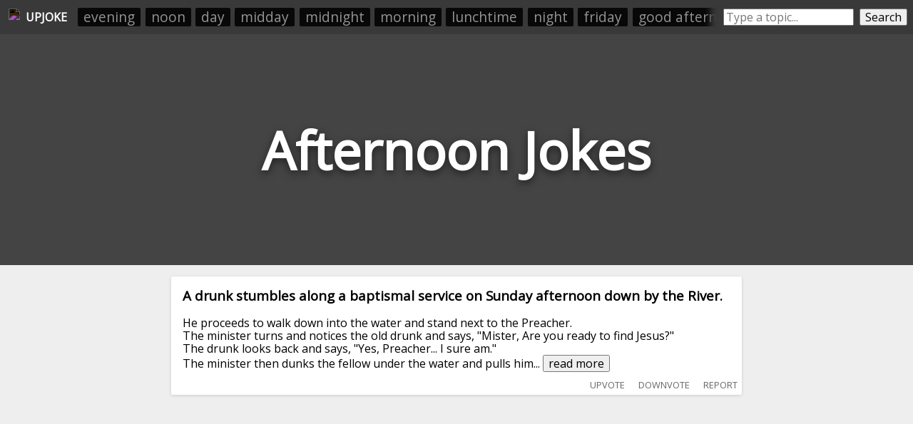

--- FILE ---
content_type: text/html; charset=utf-8
request_url: https://upjoke.com/afternoon-jokes
body_size: 43639
content:
<!DOCTYPE html>
<html lang="en">
  <head>
    <title>Afternoon Jokes - 115 Hilarious Afternoon Jokes</title>
    <meta name="description" content="A big list of afternoon jokes, submitted and ranked by users.">
    <link id="favicon" rel="icon" href="https://cdn.glitch.com/41a8373f-8f46-4ca9-ae87-205ef30634f6%2Flaughing.png?1532962685569" type="image/png">
    <meta charset="utf-8">
    <meta http-equiv="X-UA-Compatible" content="IE=edge">
    <meta name="viewport" content="width=device-width, initial-scale=1, shrink-to-fit=no">
    <link href="https://fonts.googleapis.com/css?family=Open+Sans" rel="stylesheet">
    <link rel="stylesheet" href="https://cdnjs.cloudflare.com/ajax/libs/normalize/8.0.0/normalize.min.css">
    <script>if( window.location.host.includes("gli") ) window.location = "https://upjoke.com/afternoon-jokes";</script>

    <script type="text/javascript" async=true>
      // InMobi Choice. Consent Manager Tag v3.0 (for TCF 2.2)
      !function(){var host=window.location.hostname,element=document.createElement("script"),firstScript=document.getElementsByTagName("script")[0],url="https://cmp.inmobi.com".concat("/choice/","AY2V1mmRQwast","/",host,"/choice.js?tag_version=V3"),uspTries=0;element.async=!0,element.type="text/javascript",element.src=url,firstScript.parentNode.insertBefore(element,firstScript),function makeStub(){for(var cmpFrame,queue=[],win=window;win;){try{if(win.frames.__tcfapiLocator){cmpFrame=win;break}}catch(ignore){}if(win===window.top)break;win=win.parent}cmpFrame||(!function addFrame(){var doc=win.document,otherCMP=!!win.frames.__tcfapiLocator;if(!otherCMP)if(doc.body){var iframe=doc.createElement("iframe");iframe.style.cssText="display:none",iframe.name="__tcfapiLocator",doc.body.appendChild(iframe)}else setTimeout(addFrame,5);return!otherCMP}(),win.__tcfapi=function tcfAPIHandler(){var gdprApplies,args=arguments;if(!args.length)return queue;if("setGdprApplies"===args[0])args.length>3&&2===args[2]&&"boolean"==typeof args[3]&&(gdprApplies=args[3],"function"==typeof args[2]&&args[2]("set",!0));else if("ping"===args[0]){var retr={gdprApplies:gdprApplies,cmpLoaded:!1,cmpStatus:"stub"};"function"==typeof args[2]&&args[2](retr)}else"init"===args[0]&&"object"==typeof args[3]&&(args[3]=Object.assign(args[3],{tag_version:"V3"})),queue.push(args)},win.addEventListener("message",(function postMessageEventHandler(event){var msgIsString="string"==typeof event.data,json={};try{json=msgIsString?JSON.parse(event.data):event.data}catch(ignore){}var payload=json.__tcfapiCall;payload&&window.__tcfapi(payload.command,payload.version,(function(retValue,success){var returnMsg={__tcfapiReturn:{returnValue:retValue,success:success,callId:payload.callId}};msgIsString&&(returnMsg=JSON.stringify(returnMsg)),event&&event.source&&event.source.postMessage&&event.source.postMessage(returnMsg,"*")}),payload.parameter)}),!1))}(),function makeGppStub(){const SUPPORTED_APIS=["2:tcfeuv2","6:uspv1","7:usnatv1","8:usca","9:usvav1","10:uscov1","11:usutv1","12:usctv1"];window.__gpp_addFrame=function(n){if(!window.frames[n])if(document.body){var i=document.createElement("iframe");i.style.cssText="display:none",i.name=n,document.body.appendChild(i)}else window.setTimeout(window.__gpp_addFrame,10,n)},window.__gpp_stub=function(){var b=arguments;if(__gpp.queue=__gpp.queue||[],__gpp.events=__gpp.events||[],!b.length||1==b.length&&"queue"==b[0])return __gpp.queue;if(1==b.length&&"events"==b[0])return __gpp.events;var cmd=b[0],clb=b.length>1?b[1]:null,par=b.length>2?b[2]:null;if("ping"===cmd)clb({gppVersion:"1.1",cmpStatus:"stub",cmpDisplayStatus:"hidden",signalStatus:"not ready",supportedAPIs:SUPPORTED_APIS,cmpId:10,sectionList:[],applicableSections:[-1],gppString:"",parsedSections:{}},!0);else if("addEventListener"===cmd){"lastId"in __gpp||(__gpp.lastId=0),__gpp.lastId++;var lnr=__gpp.lastId;__gpp.events.push({id:lnr,callback:clb,parameter:par}),clb({eventName:"listenerRegistered",listenerId:lnr,data:!0,pingData:{gppVersion:"1.1",cmpStatus:"stub",cmpDisplayStatus:"hidden",signalStatus:"not ready",supportedAPIs:SUPPORTED_APIS,cmpId:10,sectionList:[],applicableSections:[-1],gppString:"",parsedSections:{}}},!0)}else if("removeEventListener"===cmd){for(var success=!1,i=0;i<__gpp.events.length;i++)if(__gpp.events[i].id==par){__gpp.events.splice(i,1),success=!0;break}clb({eventName:"listenerRemoved",listenerId:par,data:success,pingData:{gppVersion:"1.1",cmpStatus:"stub",cmpDisplayStatus:"hidden",signalStatus:"not ready",supportedAPIs:SUPPORTED_APIS,cmpId:10,sectionList:[],applicableSections:[-1],gppString:"",parsedSections:{}}},!0)}else"hasSection"===cmd?clb(!1,!0):"getSection"===cmd||"getField"===cmd?clb(null,!0):__gpp.queue.push([].slice.apply(b))},window.__gpp_msghandler=function(event){var msgIsString="string"==typeof event.data;try{var json=msgIsString?JSON.parse(event.data):event.data}catch(e){json=null}if("object"==typeof json&&null!==json&&"__gppCall"in json){var i=json.__gppCall;window.__gpp(i.command,(function(retValue,success){var returnMsg={__gppReturn:{returnValue:retValue,success:success,callId:i.callId}};event.source.postMessage(msgIsString?JSON.stringify(returnMsg):returnMsg,"*")}),"parameter"in i?i.parameter:null,"version"in i?i.version:"1.1")}},"__gpp"in window&&"function"==typeof window.__gpp||(window.__gpp=window.__gpp_stub,window.addEventListener("message",window.__gpp_msghandler,!1),window.__gpp_addFrame("__gppLocator"))}();var uspStubFunction=function(){var arg=arguments;typeof window.__uspapi!==uspStubFunction&&setTimeout((function(){void 0!==window.__uspapi&&window.__uspapi.apply(window.__uspapi,arg)}),500)};if(void 0===window.__uspapi){window.__uspapi=uspStubFunction;var uspInterval=setInterval((function(){uspTries++,window.__uspapi===uspStubFunction&&uspTries<3?console.warn("USP is not accessible"):clearInterval(uspInterval)}),6e3)}}();
    </script>
    
    <!-- <script src="//tags-cdn.deployads.com/a/upjoke.com.js" async></script> -->
    <script>
      let showAds = "true" === "true";

      window.adProviderName = "freestar";

      if(!showAds) window.adProviderName = null;

      if(location.hash.includes("adProviderName=freestar")) window.adProviderName = "freestar";
      
      console.log("adProviderName:", adProviderName);
  
      if(window.adProviderName === "freestar") {
        var freestar = freestar || {};
        freestar.queue = freestar.queue || [];
        freestar.config = freestar.config || {};
        freestar.config.enabled_slots = [];
        freestar.initCallback = function () { (freestar.config.enabled_slots.length === 0) ? freestar.initCallbackCalled = false : freestar.newAdSlots(freestar.config.enabled_slots) }
        document.write(`<script src="https://a.pub.network/upjoke-com/pubfig.min.js" async><\/script>`);

        /* Freestar Cumulative Layout Shift Prevention: https://a.pub.network/core/pubfig/cls.css */
        let styleSheet = document.createElement("style");
        styleSheet.innerText = `body{--use:20px;--doNotUse:0px;--fsAncillary:var(--doNotUse)}[data-freestar-ad]{display:inline-flex;align-items:center;justify-content:center;width:100%;overflow:hidden;position:relative}[data-freestar-ad*="__fsAncillary"]{--fsAncillary:var(--use)}[data-freestar-ad*="__728x90"],[data-freestar-ad*="__970x90"]{--height:90px;height:90px;height:calc(var(--height) + var(--fsAncillary))!important}[data-freestar-ad*="__300x250"],[data-freestar-ad*="__970x250"]{--height:250px;height:250px;height:calc(var(--height) + var(--fsAncillary))!important}[data-freestar-ad*="__336x280"]{--height:280px;height:280px;height:calc(var(--height) + var(--fsAncillary))!important}[data-freestar-ad*="__160x600"],[data-freestar-ad*="__300x600"]{--height:600px;height:600px;height:calc(var(--height) + var(--fsAncillary))!important}@media only screen and (min-device-width :320px) and (max-device-width :768px){[data-freestar-ad*="__300x50"],[data-freestar-ad*="__320x50"]{--height:50px;height:50px;height:calc(var(--height) + var(--fsAncillary))!important}[data-freestar-ad*="__468x60"]{--height:60px;height:60px;height:calc(var(--height) + var(--fsAncillary))!important}[data-freestar-ad*="__300x100"],[data-freestar-ad*="__320x100"]{--height:100px;height:100px;height:calc(var(--height) + var(--fsAncillary))!important}[data-freestar-ad*="__300x250"]{--height:250px;height:250px;height:calc(var(--height) + var(--fsAncillary))!important}[data-freestar-ad*="__336x280"]{--height:280px;height:280px;height:calc(var(--height) + var(--fsAncillary))!important}}`;
        document.head.appendChild(styleSheet);

        window.addEventListener("DOMContentLoaded", function() {
          doNotSellPersonalInfoCtn.innerHTML = `<a class="change-consent" onclick="window.__uspapi('displayUspUi');">Do Not Sell My Personal Information</a>`;
        });
      }
    </script>

  </head>
  <body>
    
    <style>
      
      body * {
        font-family: 'Open Sans', sans-serif;
      }
      
      html, body {
        background: #eee;
        margin: 0;
        padding: 0;
      }
      
      .page-header {
        height: 45vh;
        margin-bottom: 1em;
        background-color: #444444;
        background-position: 50% 50%;
        background-repeat: no-repeat;
        background-size: cover;
        box-sizing: border-box;
        color: #fff;
        display: flex;
        align-items: center;
        justify-content: center;
        overflow: hidden;
        position: relative;
        
      }
      
      h1.page-title {
        width: fit-content;
        text-align:center;
        font-size: 9vh;
        text-shadow: 0 0.05em 0.15em rgba(0,0,0,.5);
      }
      
      .jokes-list {
        /*margin:0 auto;
        width:100%;
        max-width:800px;
        padding: 0 0.5em;*/
        box-sizing: border-box;
      }
      
      .joke-wrapper {
        background: #fff;
        border-radius: 2px;
        box-shadow: 0 1px 4px 0 rgba(0,0,0,.14);
        padding: 1rem;
        position: relative;
        overflow:hidden;
        margin: 0 auto;
        margin-bottom: 0.5rem;
        width: 95vw;
        max-width: 800px;
        box-sizing: border-box;
      }
      
      .joke-title {
        margin-top:0;
      }
      
      .joke-body {
        
      }
      
      .joke-footer {
        display: flex;
        height: 1.5em;
      }
      
      .joke-footer .source img { height:100%; }
      
      .joke-content {
        margin-bottom: 1rem; 
      }
      
      .joke-content.offensive {
        filter: blur(10px); 
      }

      .offensive-wall {
        position: absolute;
        width: 100%;
        height: 100%;
        display: flex;
        align-items: center;
        justify-content: center;
        margin-left: -1em;
        margin-top: -1em; 
        z-index:10;
      }
      .offensive-wall div {
        text-align: center; 
      }
      .offensive-wall button {
        width: fit-content;
        margin: 0 auto;
      }
      .offensive-wall p {
        text-align: center;
        font-size: 1.2em;
        margin: 0.5em 0;
        margin-top: 0;
      }
        
      @media screen and (max-width: 790px) {
        .feed-ad-ctn {
          padding: 0 !important;
        }
      }
    </style>
    
    <div style="display:none;">
      <svg id="thumb-up-icon" viewbox="0 0 24 24" width="100%" height="100%">
        <path d="M0 0h24v24H0z" fill="none"></path>
        <path d="M1 21h4V9H1v12zm22-11c0-1.1-.9-2-2-2h-6.31l.95-4.57.03-.32c0-.41-.17-.79-.44-1.06L14.17 1 7.59 7.59C7.22 7.95 7 8.45 7 9v10c0 1.1.9 2 2 2h9c.83 0 1.54-.5 1.84-1.22l3.02-7.05c.09-.23.14-.47.14-.73v-1.91l-.01-.01L23 10z"></path>
      </svg>
      <svg id="thumb-down-icon" viewbox="0 0 24 24" width="100%" height="100%">
        <path d="M0 0h24v24H0z" fill="none"></path>
        <path d="M15 3H6c-.83 0-1.54.5-1.84 1.22l-3.02 7.05c-.09.23-.14.47-.14.73v1.91l.01.01L1 14c0 1.1.9 2 2 2h6.31l-.95 4.57-.03.32c0 .41.17.79.44 1.06L9.83 23l6.59-6.59c.36-.36.58-.86.58-1.41V5c0-1.1-.9-2-2-2zm4 0v12h4V3h-4z"></path>
      </svg>
      <svg id="comment-icon" viewbox="0 0 24 24" width="100%" height="100%">
        <path d="M21.99 4c0-1.1-.89-2-1.99-2H4c-1.1 0-2 .9-2 2v12c0 1.1.9 2 2 2h14l4 4-.01-18zM18 14H6v-2h12v2zm0-3H6V9h12v2zm0-3H6V6h12v2z"></path>
        <path d="M0 0h24v24H0z" fill="none"></path>
      </svg>
    </div>


    <div style="display:flex; padding:0.5rem;background: #393939; min-height:1.8rem; align-items: center;">
      <a style="height:1.5rem; padding:0.25rem;display: flex;align-items: center;color: white;text-decoration: none;" href="/">
        <img src="https://cdn.glitch.com/41a8373f-8f46-4ca9-ae87-205ef30634f6%2Flaughing.png?1532962685569" style="height: 100%;filter: invert(1);">
        <div id="upjoke-logo-text" style="margin-left: 0.5rem;font-weight: bold;">UPJOKE</div>
      </a>
      
      <div id="headerRelatedCategories" style="display: flex;flex-direction: row;padding: 0;overflow: hidden;position: relative;margin-left: 0.5rem;"><a href="/evening-jokes">evening</a><a href="/noon-jokes">noon</a><a href="/day-jokes">day</a><a href="/midday-jokes">midday</a><a href="/midnight-jokes">midnight</a><a href="/morning-jokes">morning</a><a href="/lunchtime-jokes">lunchtime</a><a href="/night-jokes">night</a><a href="/friday-jokes">friday</a><a href="/good-afternoon-jokes">good afternoon</a><a href="/late-jokes">late</a><a href="/midafternoon-jokes">midafternoon</a><a href="/today-jokes">today</a><a href="/monday-jokes">monday</a><a href="/wednesday-jokes">wednesday</a></div>
      <style>
        #headerRelatedCategories:before {
          content: " ";
          position: absolute;
          top: 0;
          left: 0;
          right: 0;
          bottom: 0;
          z-index: 10;
          pointer-events: none;
          box-shadow: inset -20px 0px 10px -10px #393939;
        }   
        #headerRelatedCategories a {
          list-style-type: none;
          width: auto;
          flex-grow: 1;
          /* height: 2rem; */
          font-size: 1.2rem;
          background: #000000;
          text-align: center;
          margin: 0.2rem;
          padding: 0.1rem 0.5rem;
          color: #a4a4a4;
          text-decoration: none;
          border-radius: 2px;
          opacity: 0.85;
          white-space: nowrap;
        }
      </style>

      <div style="display:flex;/* margin: 0 auto; */margin-left: auto;flex-grow: 1;max-width: 400px;">
        <input placeholder="Type a topic..." style="flex-grow:1;margin-left: 0.5rem;" id="searchBox" onkeyup="if(event.which === 13) searchButtonEl.click()">
        <button id="searchButtonEl" onclick="location.href=`/${searchBox.value.toLowerCase().trim().replace(/-/g, '--').replace(/\s+/g, '-')}-jokes`" style="margin-left: 0.5rem;">Search</button>
      </div>
    </div>
    <style>
      @media screen and (max-width: 550px) {
        #upjoke-logo-text {
          display:none;
        }
      }
    </style>
    
    <header class="page-header">
      <h1 class="page-title">Afternoon Jokes</h1>
    </header>
    
    <div class="jokes-list"><div class="joke-wrapper" data-reddit-id="qz3a0e" data-upvotes="15" data-offensive="false">
        
        <div class="joke-content ">          
          <h3 class="joke-title">A drunk stumbles along a baptismal service on Sunday afternoon down by the River.</h3>
          <div class="joke-body">He proceeds to walk down into the water and stand next to the Preacher.<br>The minister turns and notices the old drunk and says, "Mister, Are you ready to find Jesus?"<br>The drunk looks back and says, "Yes, Preacher... I sure am."<br>The minister then dunks the fellow under the water and pulls him<span>... </span><button onclick="this.previousSibling.remove(); this.nextSibling.innerHTML = restOfLongJokes['qz3a0e']; this.nextSibling.style.display=''; this.remove();">read more</button><span class="read-more-text" style="display:none;"></span></div>
        </div>
      </div><div style="margin-bottom:0.5rem; min-height:250px;">
      <div align="center" data-freestar-ad="__300x250 __336x280" id="upjoke_homepage_leaderboard_1">
        <script>
          if(window.adProviderName === "freestar") freestar.config.enabled_slots.push({ placementName: "upjoke_homepage_leaderboard", slotId: "upjoke_homepage_leaderboard_1" });
        </script>
      </div>
    </div><div class="joke-wrapper" data-reddit-id="mkal54" data-upvotes="13" data-offensive="false">
        
        <div class="joke-content ">          
          <h3 class="joke-title">I was dismayed this afternoon when my wife told me my 6 year old son wasn't actually mine.</h3>
          <div class="joke-body">She then said I need to pay more attention at school pick up.</div>
        </div>
      </div><div class="joke-wrapper" data-reddit-id="56f2lg" data-upvotes="13" data-offensive="true">
        <div class="offensive-wall"><div><p>This joke <i>may</i> contain profanity. 🤔</p><button onclick="this.parentNode.parentNode.nextElementSibling.classList.remove('offensive'); this.parentNode.parentNode.style.display = 'none';">I am over 18</button></div></div>
        <div class="joke-content offensive">          
          <h3 class="joke-title">what has 2 legs in the morning and 3 in the afternoon?</h3>
          <div class="joke-body">I have no idea but it's in my basement please send help.</div>
        </div>
      </div><div class="joke-wrapper" data-reddit-id="escqgh" data-upvotes="13" data-offensive="false">
        
        <div class="joke-content ">          
          <h3 class="joke-title">A woman was taking an afternoon nap. When she woke up, she told her husband</h3>
          <div class="joke-body">A woman was taking an afternoon nap. When she woke up, she told her husband, "I just dreamed that you gave me a pearl necklace. What do you think it means?" "You'll know tonight," he said. That evening, the man came home with a small package and gave it to his wife. Delighted, she opened it to find <span>... </span><button onclick="this.previousSibling.remove(); this.nextSibling.innerHTML = restOfLongJokes['escqgh']; this.nextSibling.style.display=''; this.remove();">read more</button><span class="read-more-text" style="display:none;"></span></div>
        </div>
      </div><div class="joke-wrapper" data-reddit-id="vbiboj" data-upvotes="13" data-offensive="false">
        
        <div class="joke-content ">          
          <h3 class="joke-title">I spent the afternoon by my wife's grave...</h3>
          <div class="joke-body">...she thinks it's going to be a fish pond</div>
        </div>
      </div><div style="margin-bottom:0.5rem; min-height:250px;">
      <div align="center" data-freestar-ad="__300x250 __336x280" id="upjoke_homepage_leaderboard_2">
        <script>
          if(window.adProviderName === "freestar") freestar.config.enabled_slots.push({ placementName: "upjoke_homepage_leaderboard", slotId: "upjoke_homepage_leaderboard_2" });
        </script>
      </div>
    </div><div class="joke-wrapper" data-reddit-id="56zlyb" data-upvotes="13" data-offensive="false">
        
        <div class="joke-content ">          
          <h3 class="joke-title">A young woman had a habit of doing naked gymnastics in the living room in the afternoon</h3>
          <div class="joke-body">One day she decided to try a a split, thereby creating a vacuum which sucked her firmly to the tile floor. In spite of all her attempts, she couldn't free herself and had to wait for her husband to come home.<br><br>When he got there, he pulled as hard as he could, too. But she remained completely s<span>... </span><button onclick="this.previousSibling.remove(); this.nextSibling.innerHTML = restOfLongJokes['56zlyb']; this.nextSibling.style.display=''; this.remove();">read more</button><span class="read-more-text" style="display:none;"></span></div>
        </div>
      </div><div class="joke-wrapper" data-reddit-id="16rqswo" data-upvotes="13" data-offensive="false">
        
        <div class="joke-content ">          
          <h3 class="joke-title">A sloth walks into a bar in the afternoon</h3>
          <div class="joke-body">Bartender: we are closing in 5 minutes</div>
        </div>
      </div><div class="joke-wrapper" data-reddit-id="78mudr" data-upvotes="12" data-offensive="true">
        <div class="offensive-wall"><div><p>This joke <i>may</i> contain profanity. 🤔</p><button onclick="this.parentNode.parentNode.nextElementSibling.classList.remove('offensive'); this.parentNode.parentNode.style.display = 'none';">I am over 18</button></div></div>
        <div class="joke-content offensive">          
          <h3 class="joke-title">One afternoon a lawyer is riding in his limousine</h3>
          <div class="joke-body">While on his ride, he notices 2 men on the side of the road eating grass.  He stops, concerned a bit to talk to the 2 men.<br><br>He gets out of his limousine and goes up to one of the men and asks "Hey man, why are you eating grass?<br><br>Man 1: Well, you see, when your homeless and have nothing t<span>... </span><button onclick="this.previousSibling.remove(); this.nextSibling.innerHTML = restOfLongJokes['78mudr']; this.nextSibling.style.display=''; this.remove();">read more</button><span class="read-more-text" style="display:none;"></span></div>
        </div>
      </div><div class="joke-wrapper" data-reddit-id="1hbra9" data-upvotes="12" data-offensive="true">
        <div class="offensive-wall"><div><p>This joke <i>may</i> contain profanity. 🤔</p><button onclick="this.parentNode.parentNode.nextElementSibling.classList.remove('offensive'); this.parentNode.parentNode.style.display = 'none';">I am over 18</button></div></div>
        <div class="joke-content offensive">          
          <h3 class="joke-title">One afternoon a lawyer was riding in his limousine when he saw two men along the road-side eating grass.</h3>
          <div class="joke-body">Disturbed, he ordered his driver to stop and got out to investigate.<br><br>He asked one man, "Why are you eating grass?"<br><br>"We don't have any money for food," the poor man replied. "We have to eat grass."<br><br>"Well, then, you can come with me to my house and I'll feed you," the lawyer said.<span>... </span><button onclick="this.previousSibling.remove(); this.nextSibling.innerHTML = restOfLongJokes['1hbra9']; this.nextSibling.style.display=''; this.remove();">read more</button><span class="read-more-text" style="display:none;"></span></div>
        </div>
      </div><div style="margin-bottom:0.5rem; min-height:250px;">
      <div align="center" data-freestar-ad="__300x250 __336x280" id="upjoke_homepage_leaderboard_3">
        <script>
          if(window.adProviderName === "freestar") freestar.config.enabled_slots.push({ placementName: "upjoke_homepage_leaderboard", slotId: "upjoke_homepage_leaderboard_3" });
        </script>
      </div>
    </div><div class="joke-wrapper" data-reddit-id="104rjvn" data-upvotes="12" data-offensive="false">
        
        <div class="joke-content ">          
          <h3 class="joke-title">I said to my boss the other day, "I need to leave early today, I'm going to be a father!" He replied, "Of course! Take the afternoon off." When I returned to work the next day, he came to my desk, smiled and asked, "Well, how'd it go? Is it a boy or a girl?" I shrugged, "I don't know..."</h3>
          <div class="joke-body">"I'll tell you in nine months!"</div>
        </div>
      </div><div class="joke-wrapper" data-reddit-id="165fxvp" data-upvotes="12" data-offensive="true">
        <div class="offensive-wall"><div><p>This joke <i>may</i> contain profanity. 🤔</p><button onclick="this.parentNode.parentNode.nextElementSibling.classList.remove('offensive'); this.parentNode.parentNode.style.display = 'none';">I am over 18</button></div></div>
        <div class="joke-content offensive">          
          <h3 class="joke-title">This afternoon at work I had to go to toilet really bad...</h3>
          <div class="joke-body">...but all the stalls were occupied, so I ran upstairs to that bathroom but they were all occupied, too. I ran back down to my floor, then the floor below -- all occupied. <br><br>My co-workers are all full of shit today.</div>
        </div>
      </div><div class="joke-wrapper" data-reddit-id="8ez7tr" data-upvotes="12" data-offensive="false">
        
        <div class="joke-content ">          
          <h3 class="joke-title">One afternoon a teacher gives her class a homework assignment to go home and have their parents tell them a story with a moral.</h3>
          <div class="joke-body">The next morning the teacher stands in front of the class and asks, “would anyone like to share the story from their homework?”<br><br>25 little hands shoot in the air and the teacher calls on a young boy. <br><br>“Well,” starts the boy, “my family raises chickens, and one time our chicken laid 9 eg<span>... </span><button onclick="this.previousSibling.remove(); this.nextSibling.innerHTML = restOfLongJokes['8ez7tr']; this.nextSibling.style.display=''; this.remove();">read more</button><span class="read-more-text" style="display:none;"></span></div>
        </div>
      </div><div class="joke-wrapper" data-reddit-id="a4dey0" data-upvotes="12" data-offensive="false">
        
        <div class="joke-content ">          
          <h3 class="joke-title">A thief entered a house mid-afternoon.</h3>
          <div class="joke-body">He surprised the lady of the house and tied her up. He then waited until the man of the house came upstairs and held him at gun point and demanded that the man have over all the jewelry and cash that the had in the house. <br><br>The man began sobbing and said:<br><br>"You can take anything you want<span>... </span><button onclick="this.previousSibling.remove(); this.nextSibling.innerHTML = restOfLongJokes['a4dey0']; this.nextSibling.style.display=''; this.remove();">read more</button><span class="read-more-text" style="display:none;"></span></div>
        </div>
      </div><div style="margin-bottom:0.5rem; min-height:250px;">
      <div align="center" data-freestar-ad="__300x250 __336x280" id="upjoke_homepage_leaderboard_4">
        <script>
          if(window.adProviderName === "freestar") freestar.config.enabled_slots.push({ placementName: "upjoke_homepage_leaderboard", slotId: "upjoke_homepage_leaderboard_4" });
        </script>
      </div>
    </div><div class="joke-wrapper" data-reddit-id="15q9tsd" data-upvotes="12" data-offensive="false">
        
        <div class="joke-content ">          
          <h3 class="joke-title">I gave my daughter a piece of traditional Jewish bread for an afternoon meal, but she refused it.</h3>
          <div class="joke-body">She ain’t no challah snack girl.</div>
        </div>
      </div><div class="joke-wrapper" data-reddit-id="aaxw66" data-upvotes="12" data-offensive="false">
        
        <div class="joke-content ">          
          <h3 class="joke-title">A young man with a few hours to spare one afternoon figures that if he hurries and plays very fast</h3>
          <div class="joke-body">**A young man with a few hours** to spare one afternoon figures that if he hurries and plays very fast, he can get in nine holes before he has to head home. As he is about to tee off, an old gentleman shuffles onto the tee and asks if he can join him. Although worried this will slow him up, the youn<span>... </span><button onclick="this.previousSibling.remove(); this.nextSibling.innerHTML = restOfLongJokes['aaxw66']; this.nextSibling.style.display=''; this.remove();">read more</button><span class="read-more-text" style="display:none;"></span></div>
        </div>
      </div><div class="joke-wrapper" data-reddit-id="1725k9i" data-upvotes="12" data-offensive="false">
        
        <div class="joke-content ">          
          <h3 class="joke-title">If you wanted to buy a car in Russia, you needed to order it 10 years in advance and pay for it.</h3>
          <div class="joke-body">In Russia, if you wanted to buy a car you needed to order it 10 years in advance and pay for it.  So a fellow goes to order a car, brings his cash, stands in line.  <br>The clerk says, “Very good comrade, you will receive your car on this day, 10 years from now”.   <br>The man asks “In the morning o<span>... </span><button onclick="this.previousSibling.remove(); this.nextSibling.innerHTML = restOfLongJokes['1725k9i']; this.nextSibling.style.display=''; this.remove();">read more</button><span class="read-more-text" style="display:none;"></span></div>
        </div>
      </div><div class="joke-wrapper" data-reddit-id="70jlx0" data-upvotes="12" data-offensive="false">
        
        <div class="joke-content ">          
          <h3 class="joke-title">A blond and a redhead are talking one afternoon.</h3>
          <div class="joke-body">Redhead - "So how was your weekend?"<br><br>Blond - "Not to good my cat got it's tail cut off by the lawn mower."<br><br>Redhead - "That's terrible! What did you do about it?"<br><br>Blond - "Well I got the cat and it's tail and took it to Walmart."<br><br>Redhead - "Why wouldnt you take the cat to <span>... </span><button onclick="this.previousSibling.remove(); this.nextSibling.innerHTML = restOfLongJokes['70jlx0']; this.nextSibling.style.display=''; this.remove();">read more</button><span class="read-more-text" style="display:none;"></span></div>
        </div>
      </div><div style="margin-bottom:0.5rem; min-height:250px;">
      <div align="center" data-freestar-ad="__300x250 __336x280" id="upjoke_homepage_leaderboard_5">
        <script>
          if(window.adProviderName === "freestar") freestar.config.enabled_slots.push({ placementName: "upjoke_homepage_leaderboard", slotId: "upjoke_homepage_leaderboard_5" });
        </script>
      </div>
    </div><div class="joke-wrapper" data-reddit-id="j4net0" data-upvotes="12" data-offensive="true">
        <div class="offensive-wall"><div><p>This joke <i>may</i> contain profanity. 🤔</p><button onclick="this.parentNode.parentNode.nextElementSibling.classList.remove('offensive'); this.parentNode.parentNode.style.display = 'none';">I am over 18</button></div></div>
        <div class="joke-content offensive">          
          <h3 class="joke-title">A man goes into the confessional at church one afternoon...</h3>
          <div class="joke-body">“Father, I have sinned. I took the Lord’s name in vain, today.”<br><br> “My son, that’s a very egregious sin. Perhaps you could tell me the circumstances that led up to this.”<br><br> “Well, Father, I was golfing this morning- on the 16th green, two under par, when I chipped off into the rough.”<br><span>... </span><button onclick="this.previousSibling.remove(); this.nextSibling.innerHTML = restOfLongJokes['j4net0']; this.nextSibling.style.display=''; this.remove();">read more</button><span class="read-more-text" style="display:none;"></span></div>
        </div>
      </div><div class="joke-wrapper" data-reddit-id="t9zb8i" data-upvotes="12" data-offensive="true">
        <div class="offensive-wall"><div><p>This joke <i>may</i> contain profanity. 🤔</p><button onclick="this.parentNode.parentNode.nextElementSibling.classList.remove('offensive'); this.parentNode.parentNode.style.display = 'none';">I am over 18</button></div></div>
        <div class="joke-content offensive">          
          <h3 class="joke-title">Four older ladies were playing bridge at Rose’s house one afternoon.</h3>
          <div class="joke-body">Rose’s husband walks in the door.<br><br>“Hello dear.”<br><br>“Hello dear,” she responds.<br><br>He slowly makes his way over to the table table and Rose unzips his fly and pulls out his pecker, giving it a gentle kiss before putting it back again.<br><br>He zips up his pants and walks away while th<span>... </span><button onclick="this.previousSibling.remove(); this.nextSibling.innerHTML = restOfLongJokes['t9zb8i']; this.nextSibling.style.display=''; this.remove();">read more</button><span class="read-more-text" style="display:none;"></span></div>
        </div>
      </div><div class="joke-wrapper" data-reddit-id="12oo7ks" data-upvotes="11" data-offensive="false">
        
        <div class="joke-content ">          
          <h3 class="joke-title">A man on his retirement, purchased a house situated near a high school. He spent the first few weeks of his retirement in peace, then the new school year began. One afternoon early into the first semester, three young boys came down the street, beating merrily on every bin they passed.</h3>
          <div class="joke-body">They did this the following day and the day's after that, for a week, until the man decided it was time to take some action.<br><br>The next afternoon, he walked out to meet the boys as they banged their way down the street.<br><br>Stopping them, he said, "You kids are a lot of fun. In fact, I used <span>... </span><button onclick="this.previousSibling.remove(); this.nextSibling.innerHTML = restOfLongJokes['12oo7ks']; this.nextSibling.style.display=''; this.remove();">read more</button><span class="read-more-text" style="display:none;"></span></div>
        </div>
      </div><div class="joke-wrapper" data-reddit-id="zujneq" data-upvotes="11" data-offensive="true">
        <div class="offensive-wall"><div><p>This joke <i>may</i> contain profanity. 🤔</p><button onclick="this.parentNode.parentNode.nextElementSibling.classList.remove('offensive'); this.parentNode.parentNode.style.display = 'none';">I am over 18</button></div></div>
        <div class="joke-content offensive">          
          <h3 class="joke-title">On Christmas afternoon, a mother was working in the kitchen listening to her young son playing with his new electric train in the living room.</h3>
          <div class="joke-body">She heard the train stop and her son said, "All of you sons of bitches who want off, get the hell off now, cause this is the last stop! And all of you sons of bitches who are getting on, get your asses in the train, cause we're going down the tracks."<br><br>The mother went nuts and told her son, "W<span>... </span><button onclick="this.previousSibling.remove(); this.nextSibling.innerHTML = restOfLongJokes['zujneq']; this.nextSibling.style.display=''; this.remove();">read more</button><span class="read-more-text" style="display:none;"></span></div>
        </div>
      </div><div style="margin-bottom:0.5rem; min-height:250px;">
      <div align="center" data-freestar-ad="__300x250 __336x280" id="upjoke_homepage_leaderboard_6">
        <script>
          if(window.adProviderName === "freestar") freestar.config.enabled_slots.push({ placementName: "upjoke_homepage_leaderboard", slotId: "upjoke_homepage_leaderboard_6" });
        </script>
      </div>
    </div><div class="joke-wrapper" data-reddit-id="qm3r1o" data-upvotes="11" data-offensive="false">
        
        <div class="joke-content ">          
          <h3 class="joke-title">The President invites the Pope to lunch on a boat. The Pope accepted and during lunch, a puff of wind blew the pontiff's hat off, right into the water. It floated off about 50 feet, then the wind died down and it just floated in place.</h3>
          <div class="joke-body">The crew and the Secret Service were scrambling to launch a boat to go get it, when Biden waved them off, saying, "Never mind boys, I'll get it."<br><br>Then Joe climbed over the side of the yacht, walked on the water to the hat, picked it up,<br><br>walked back on the water, climbed into the yacht,<span>... </span><button onclick="this.previousSibling.remove(); this.nextSibling.innerHTML = restOfLongJokes['qm3r1o']; this.nextSibling.style.display=''; this.remove();">read more</button><span class="read-more-text" style="display:none;"></span></div>
        </div>
      </div><div class="joke-wrapper" data-reddit-id="14cmw5m" data-upvotes="10" data-offensive="false">
        
        <div class="joke-content ">          
          <h3 class="joke-title">[Long] A man was playing golf one sunny afternoon when he hit his ball into a pond.</h3>
          <div class="joke-body">As he approached the water to retrieve his ball, he noticed a small frog sitting on a lily pad.<br>To his surprise, the frog spoke up and said, "Excuse me, sir, but I'm not actually a frog. I'm a beautiful princess under a curse. If you kiss me, I'll transform back into my true form, and I'll be for<span>... </span><button onclick="this.previousSibling.remove(); this.nextSibling.innerHTML = restOfLongJokes['14cmw5m']; this.nextSibling.style.display=''; this.remove();">read more</button><span class="read-more-text" style="display:none;"></span></div>
        </div>
      </div><div class="joke-wrapper" data-reddit-id="11d5r0i" data-upvotes="10" data-offensive="false">
        
        <div class="joke-content ">          
          <h3 class="joke-title">Fred Flintstone &amp; Barney Rubble are relaxing at home one afternoon, when...</h3>
          <div class="joke-body">...Barney turns to Fred and asks, "Hey Fred, you wanna get high?"<br><br>Fred replies, "Yeah, a dab'll do."</div>
        </div>
      </div><div class="joke-wrapper" data-reddit-id="o43ny9" data-upvotes="10" data-offensive="false">
        
        <div class="joke-content ">          
          <h3 class="joke-title">One hot summer afternoon a police officer pulls into a yard.</h3>
          <div class="joke-body">The police officer then gets out of the car, and asks an old gentleman, "who owns the property?" The old man tells the officer that he does, and asks what he can do for him. <br><br>The officer, “I’m here to inspect your property for illegally grown drugs.” The old gentleman says, “Well, you go righ<span>... </span><button onclick="this.previousSibling.remove(); this.nextSibling.innerHTML = restOfLongJokes['o43ny9']; this.nextSibling.style.display=''; this.remove();">read more</button><span class="read-more-text" style="display:none;"></span></div>
        </div>
      </div><div class="joke-wrapper" data-reddit-id="1dozbo" data-upvotes="10" data-offensive="false">
        
        <div class="joke-content ">          
          <h3 class="joke-title">Einstein, Newton, and Pascal are hanging out one afternoon.</h3>
          <div class="joke-body">Einstein is bored, so he suggests, "Let's play hide-and-seek. I'll be it!"<br><br>The others agree, so Einstein begins counting. "One... Two... Three..."<br><br>Pascal runs off right away to find a place to hide.<br><br>But Newton merely takes out a piece of chalk and draws a 1 meter x 1 meter squar<span>... </span><button onclick="this.previousSibling.remove(); this.nextSibling.innerHTML = restOfLongJokes['1dozbo']; this.nextSibling.style.display=''; this.remove();">read more</button><span class="read-more-text" style="display:none;"></span></div>
        </div>
      </div><div class="joke-wrapper" data-reddit-id="xhsulh" data-upvotes="10" data-offensive="false">
        
        <div class="joke-content ">          
          <h3 class="joke-title">Saw a right angle resting under a tree this afternoon and thought....</h3>
          <div class="joke-body">Wow! 90 degrees in the shade!!</div>
        </div>
      </div><div class="joke-wrapper" data-reddit-id="y5ph3z" data-upvotes="10" data-offensive="false">
        
        <div class="joke-content ">          
          <h3 class="joke-title">I spent the afternoon walking around with my fly wide open</h3>
          <div class="joke-body">I finally realised it after I caught a girl dressing me with her eyes</div>
        </div>
      </div><div class="joke-wrapper" data-reddit-id="iu8ljo" data-upvotes="10" data-offensive="false">
        
        <div class="joke-content ">          
          <h3 class="joke-title">Friday afternoon I'm walking home from school</h3>
          <div class="joke-body">and I'm watching some men build a new house. The guy hammering the house called me a paranoid little weirdo.  In Morse code.<br><br>Emo Phillips</div>
        </div>
      </div><div class="joke-wrapper" data-reddit-id="70gmzt" data-upvotes="10" data-offensive="false">
        
        <div class="joke-content ">          
          <h3 class="joke-title">A man left for work one Friday afternoon.</h3>
          <div class="joke-body">But it was payday, so instead of going home, he stayed out the entire weekend partying with the boys and spending his entire pay check. When he finally appeared at home on Sunday night, he was confronted by his angry wife and was barraged for nearly two hours with a tirade befitting his actions. Fin<span>... </span><button onclick="this.previousSibling.remove(); this.nextSibling.innerHTML = restOfLongJokes['70gmzt']; this.nextSibling.style.display=''; this.remove();">read more</button><span class="read-more-text" style="display:none;"></span></div>
        </div>
      </div><div class="joke-wrapper" data-reddit-id="sbvqso" data-upvotes="10" data-offensive="false">
        
        <div class="joke-content ">          
          <h3 class="joke-title">- Good afternoon. How much is this torture device?</h3>
          <div class="joke-body">\-Sir, that's a wedding ring</div>
        </div>
      </div><div class="joke-wrapper" data-reddit-id="tainzh" data-upvotes="10" data-offensive="true">
        <div class="offensive-wall"><div><p>This joke <i>may</i> contain profanity. 🤔</p><button onclick="this.parentNode.parentNode.nextElementSibling.classList.remove('offensive'); this.parentNode.parentNode.style.display = 'none';">I am over 18</button></div></div>
        <div class="joke-content offensive">          
          <h3 class="joke-title">A married man was having an affair with his Nympho secretary, and lost track of time.</h3>
          <div class="joke-body">Exhausted from the wild sex, they fell asleep, awakening around 8pm. As the man threw on his clothes, he told his secretary to take his shoes outside and rub them through the grass and dirt. Mystified, she nonetheless complied. He slipped into his shoes and drove home. "Where have you been?" demande<span>... </span><button onclick="this.previousSibling.remove(); this.nextSibling.innerHTML = restOfLongJokes['tainzh']; this.nextSibling.style.display=''; this.remove();">read more</button><span class="read-more-text" style="display:none;"></span></div>
        </div>
      </div><div class="joke-wrapper" data-reddit-id="59wfxn" data-upvotes="9" data-offensive="false">
        
        <div class="joke-content ">          
          <h3 class="joke-title">Robert called home one afternoon to see what his wife was making for dinner</h3>
          <div class="joke-body">*"Hello?"* said a little girl's voice.<br><br><br>*"Hi, honey, it's Daddy,"* said Robert. *"Is mommy near the phone?"* <br><br><br>*"No, Daddy. She's upstairs in the bedroom with uncle Frank."* After a brief pause, he said, *"But you don't have an Uncle Frank, honey!"* <br><br>*"Yes I do. He's upsta<span>... </span><button onclick="this.previousSibling.remove(); this.nextSibling.innerHTML = restOfLongJokes['59wfxn']; this.nextSibling.style.display=''; this.remove();">read more</button><span class="read-more-text" style="display:none;"></span></div>
        </div>
      </div><div class="joke-wrapper" data-reddit-id="9nfssq" data-upvotes="9" data-offensive="true">
        <div class="offensive-wall"><div><p>This joke <i>may</i> contain profanity. 🤔</p><button onclick="this.parentNode.parentNode.nextElementSibling.classList.remove('offensive'); this.parentNode.parentNode.style.display = 'none';">I am over 18</button></div></div>
        <div class="joke-content offensive">          
          <h3 class="joke-title">A man approaches his best friend's wife one day</h3>
          <div class="joke-body">when her husband is at the office. "Will you have sex with me?" he asks.  <br><br><br>"No. My husband wouldn't approve."  <br><br><br>"O.K. What if I give you $1000?"  <br><br><br>"Well, for a $1000 I think I will. Come back tomorrow afternoon when my husband is at work."  <br><br><br>So  the man sh<span>... </span><button onclick="this.previousSibling.remove(); this.nextSibling.innerHTML = restOfLongJokes['9nfssq']; this.nextSibling.style.display=''; this.remove();">read more</button><span class="read-more-text" style="display:none;"></span></div>
        </div>
      </div><div class="joke-wrapper" data-reddit-id="131gzqe" data-upvotes="9" data-offensive="false">
        
        <div class="joke-content ">          
          <h3 class="joke-title">What did the town crier say when the knight’s attendant went missing in the afternoon?</h3>
          <div class="joke-body">Its 4:04, page not found!!</div>
        </div>
      </div><div class="joke-wrapper" data-reddit-id="17uhttv" data-upvotes="9" data-offensive="false">
        
        <div class="joke-content ">          
          <h3 class="joke-title">Back in the USSR</h3>
          <div class="joke-body">In the days of state control, a Russian man saved and saved and saved until he finally had enough money to buy a car.  <br><br>He took the bus to the state car agency to arrange the purchase.  <br><br>After an hour of filling in paperwork, he handed over the money and asked when he could pick it up.<span>... </span><button onclick="this.previousSibling.remove(); this.nextSibling.innerHTML = restOfLongJokes['17uhttv']; this.nextSibling.style.display=''; this.remove();">read more</button><span class="read-more-text" style="display:none;"></span></div>
        </div>
      </div><div class="joke-wrapper" data-reddit-id="11z6dze" data-upvotes="9" data-offensive="false">
        
        <div class="joke-content ">          
          <h3 class="joke-title">A cow, a goat, and a pig were trying to cross a river one late afternoon</h3>
          <div class="joke-body">Unfortunately, the river is home to a big mean alligator with a voracious appetite.<br><br>"We have no choice but to cross the river anyways, or we will starve on this side." says the cow and she crosses the river. Miraculously, she was unharmed. The gator only looks at her with indifference and let<span>... </span><button onclick="this.previousSibling.remove(); this.nextSibling.innerHTML = restOfLongJokes['11z6dze']; this.nextSibling.style.display=''; this.remove();">read more</button><span class="read-more-text" style="display:none;"></span></div>
        </div>
      </div><div class="joke-wrapper" data-reddit-id="77bn3t" data-upvotes="9" data-offensive="true">
        <div class="offensive-wall"><div><p>This joke <i>may</i> contain profanity. 🤔</p><button onclick="this.parentNode.parentNode.nextElementSibling.classList.remove('offensive'); this.parentNode.parentNode.style.display = 'none';">I am over 18</button></div></div>
        <div class="joke-content offensive">          
          <h3 class="joke-title">A prostitution ring gets busted one afternoon.</h3>
          <div class="joke-body">As all of the girls were lined up outside the police station to get booked, one of the girls noticed her grandma walking by, who came up to her and said, “Why Hello?! What are you waiting in line for dear?” <br><br>The prostitute, embarrassed, lies and says she’s waiting in line for an orange stand,<span>... </span><button onclick="this.previousSibling.remove(); this.nextSibling.innerHTML = restOfLongJokes['77bn3t']; this.nextSibling.style.display=''; this.remove();">read more</button><span class="read-more-text" style="display:none;"></span></div>
        </div>
      </div><div class="joke-wrapper" data-reddit-id="4z7mu9" data-upvotes="9" data-offensive="false">
        
        <div class="joke-content ">          
          <h3 class="joke-title">How Grandpa made $25,000 in one afternoon...</h3>
          <div class="joke-body">The IRS decides to audit Grandpa, and summons him to the IRS office. The IRS auditor was not surprised when Grandpa showed up with his attorney.<br><br>The auditor said, ‘Well, sir, you have an extravagant lifestyle and no full-time employment, which you explain by saying that you win money gambling<span>... </span><button onclick="this.previousSibling.remove(); this.nextSibling.innerHTML = restOfLongJokes['4z7mu9']; this.nextSibling.style.display=''; this.remove();">read more</button><span class="read-more-text" style="display:none;"></span></div>
        </div>
      </div><div class="joke-wrapper" data-reddit-id="tv2fmc" data-upvotes="9" data-offensive="false">
        
        <div class="joke-content ">          
          <h3 class="joke-title">A teenage cannibal came home one afternoon after football practice</h3>
          <div class="joke-body">and his Dad said, "You're late. Everybody's already eaten."</div>
        </div>
      </div><div class="joke-wrapper" data-reddit-id="a10wrq" data-upvotes="9" data-offensive="true">
        <div class="offensive-wall"><div><p>This joke <i>may</i> contain profanity. 🤔</p><button onclick="this.parentNode.parentNode.nextElementSibling.classList.remove('offensive'); this.parentNode.parentNode.style.display = 'none';">I am over 18</button></div></div>
        <div class="joke-content offensive">          
          <h3 class="joke-title">A man came home from work one afternoon.</h3>
          <div class="joke-body">He stormed to his wife in the kitchen and announced, “From now on, you need to know that I’m the man of this house and my word is law. You will prepare me a gourmet meal tonight, and when I’m done eating my meal, you will serve me a scrumptious desert. After dinner you are going to go upstairs with <span>... </span><button onclick="this.previousSibling.remove(); this.nextSibling.innerHTML = restOfLongJokes['a10wrq']; this.nextSibling.style.display=''; this.remove();">read more</button><span class="read-more-text" style="display:none;"></span></div>
        </div>
      </div><div class="joke-wrapper" data-reddit-id="609q9p" data-upvotes="9" data-offensive="true">
        <div class="offensive-wall"><div><p>This joke <i>may</i> contain profanity. 🤔</p><button onclick="this.parentNode.parentNode.nextElementSibling.classList.remove('offensive'); this.parentNode.parentNode.style.display = 'none';">I am over 18</button></div></div>
        <div class="joke-content offensive">          
          <h3 class="joke-title">A $200 vagina?</h3>
          <div class="joke-body">Two couples were playing poker one evening.<br><br>Jim accidentally dropped some cards on the floor. When he bent down under the table to pick them up, he noticed Bob's wife, Sue wasn't wearing any underwear under her dress! Shocked by this, Jim upon trying to sit back up again, hit his head on the <span>... </span><button onclick="this.previousSibling.remove(); this.nextSibling.innerHTML = restOfLongJokes['609q9p']; this.nextSibling.style.display=''; this.remove();">read more</button><span class="read-more-text" style="display:none;"></span></div>
        </div>
      </div><div class="joke-wrapper" data-reddit-id="rfuv8s" data-upvotes="8" data-offensive="false">
        
        <div class="joke-content ">          
          <h3 class="joke-title">Mommy and Daddy rabbit were enjoying a splendid afternoon in the woods.</h3>
          <div class="joke-body">Suddenly, the sound of hunting dogs shattered their idyllic time together. They ran for their lives. The dogs were relentless. Finally the two terrified bunnies took shelter in a hollow log. The dogs had them trapped. The situation seemed hopeless. <br> Daddy looked at Mommy and said "Well, we'll ju<span>... </span><button onclick="this.previousSibling.remove(); this.nextSibling.innerHTML = restOfLongJokes['rfuv8s']; this.nextSibling.style.display=''; this.remove();">read more</button><span class="read-more-text" style="display:none;"></span></div>
        </div>
      </div><div class="joke-wrapper" data-reddit-id="o400pl" data-upvotes="8" data-offensive="false">
        
        <div class="joke-content ">          
          <h3 class="joke-title">A prosthetic technician got bored one afternoon...</h3>
          <div class="joke-body">Sitting at his desk while working on a replacement ear for a patient, the technician decided to play around with the molds and shapes. <br><br>Finding entertainment in making small animals, his supervisor arrived to inspect his progress. <br><br>The technician asked, "what do you think about my litt<span>... </span><button onclick="this.previousSibling.remove(); this.nextSibling.innerHTML = restOfLongJokes['o400pl']; this.nextSibling.style.display=''; this.remove();">read more</button><span class="read-more-text" style="display:none;"></span></div>
        </div>
      </div><div class="joke-wrapper" data-reddit-id="93qr3f" data-upvotes="8" data-offensive="false">
        
        <div class="joke-content ">          
          <h3 class="joke-title">So a man is chillin' in his sofa one afternoon when suddenly his wife bursts into the room...</h3>
          <div class="joke-body">She starts yelling:  <br>   <br>*"I'm so tired of seeing you there all the freacking day! Go move your ass! Look! I'm cooking a French recipe and I need some snails! Take this cash and get me some!"*   <br>    <br>The man tries to elaborate an excuse but the yelling-storm is too strong and blocks th<span>... </span><button onclick="this.previousSibling.remove(); this.nextSibling.innerHTML = restOfLongJokes['93qr3f']; this.nextSibling.style.display=''; this.remove();">read more</button><span class="read-more-text" style="display:none;"></span></div>
        </div>
      </div><div class="joke-wrapper" data-reddit-id="3lwvsx" data-upvotes="8" data-offensive="false">
        
        <div class="joke-content ">          
          <h3 class="joke-title">A man walks into a bar on a Wednesday afternoon...</h3>
          <div class="joke-body">The bar is empty and the bartender is busy in the back washing glasses, so the man calls out, "Hey bartender, could I get a beer please?"<br><br>The bartender pours him a beer from the tap and sets a bowl of nuts in front of him, then returns to the back to continue cleaning.<br><br>The Man is sitti<span>... </span><button onclick="this.previousSibling.remove(); this.nextSibling.innerHTML = restOfLongJokes['3lwvsx']; this.nextSibling.style.display=''; this.remove();">read more</button><span class="read-more-text" style="display:none;"></span></div>
        </div>
      </div><div class="joke-wrapper" data-reddit-id="vh996y" data-upvotes="8" data-offensive="false">
        
        <div class="joke-content ">          
          <h3 class="joke-title">I bang my wife with a solid 9 inches everyday</h3>
          <div class="joke-body">3 inches in the morning<br><br>3 inches in the afternoon<br><br>3 inches in the evening<br><br><br><br>It adds up :)</div>
        </div>
      </div><div class="joke-wrapper" data-reddit-id="2o62e3" data-upvotes="8" data-offensive="true">
        <div class="offensive-wall"><div><p>This joke <i>may</i> contain profanity. 🤔</p><button onclick="this.parentNode.parentNode.nextElementSibling.classList.remove('offensive'); this.parentNode.parentNode.style.display = 'none';">I am over 18</button></div></div>
        <div class="joke-content offensive">          
          <h3 class="joke-title">"the next plane doesn't leave till tomorrow afternoon"</h3>
          <div class="joke-body">There was a college professor who liked to tell "dirty" stories during lectures. A group of annoyed female students decided that the next time he started to tell one, they would all rise and leave the room in protest. The professor, however, got wind of their scheme just before class the following d<span>... </span><button onclick="this.previousSibling.remove(); this.nextSibling.innerHTML = restOfLongJokes['2o62e3']; this.nextSibling.style.display=''; this.remove();">read more</button><span class="read-more-text" style="display:none;"></span></div>
        </div>
      </div><div class="joke-wrapper" data-reddit-id="2y9u7r" data-upvotes="8" data-offensive="true">
        <div class="offensive-wall"><div><p>This joke <i>may</i> contain profanity. 🤔</p><button onclick="this.parentNode.parentNode.nextElementSibling.classList.remove('offensive'); this.parentNode.parentNode.style.display = 'none';">I am over 18</button></div></div>
        <div class="joke-content offensive">          
          <h3 class="joke-title">Little Johnny was in class one afternoon</h3>
          <div class="joke-body">And the teacher asked him to come to the front and tell the class what he had done that weekend, hoping that it would be a nice clean story (ok...)<br><br>"Well miss, me and my mate grabbed a frog from the stream and shoved a firecracker up his arse th-"<br><br>Feeling a bit flustered and trying to <span>... </span><button onclick="this.previousSibling.remove(); this.nextSibling.innerHTML = restOfLongJokes['2y9u7r']; this.nextSibling.style.display=''; this.remove();">read more</button><span class="read-more-text" style="display:none;"></span></div>
        </div>
      </div><div class="joke-wrapper" data-reddit-id="kfk1ui" data-upvotes="8" data-offensive="true">
        <div class="offensive-wall"><div><p>This joke <i>may</i> contain profanity. 🤔</p><button onclick="this.parentNode.parentNode.nextElementSibling.classList.remove('offensive'); this.parentNode.parentNode.style.display = 'none';">I am over 18</button></div></div>
        <div class="joke-content offensive">          
          <h3 class="joke-title">Frank and John go hunting, as per usual on their sunday afternoon</h3>
          <div class="joke-body">John is blind, so Frank is always there to help him aim his rifle. As they're walking on the woods, Frank spots a deer:<br><br>F - (whispering) Oh, I spot a deer!<br><br>J - Nice, tell me where to aim.<br><br>F - You're basically facing him. Raise your rifle, perfect, now aim a little bit to your ri<span>... </span><button onclick="this.previousSibling.remove(); this.nextSibling.innerHTML = restOfLongJokes['kfk1ui']; this.nextSibling.style.display=''; this.remove();">read more</button><span class="read-more-text" style="display:none;"></span></div>
        </div>
      </div><div class="joke-wrapper" data-reddit-id="fzoskk" data-upvotes="8" data-offensive="true">
        <div class="offensive-wall"><div><p>This joke <i>may</i> contain profanity. 🤔</p><button onclick="this.parentNode.parentNode.nextElementSibling.classList.remove('offensive'); this.parentNode.parentNode.style.display = 'none';">I am over 18</button></div></div>
        <div class="joke-content offensive">          
          <h3 class="joke-title">Mrs. O’Malley walks into see her grocer, Tom, one afternoon.</h3>
          <div class="joke-body">“My dear Tom!” She begins, “do ya have them sweet red onions that I love so much?”<br><br>Tom replies, “Mrs. O’Malley, the onions don’t come in until Thursday. Today is Monday. You’re gonna have to come back.”<br><br>The next day, Mrs. O’Malley enters the same grocery store to see her friend, Tom. <<span>... </span><button onclick="this.previousSibling.remove(); this.nextSibling.innerHTML = restOfLongJokes['fzoskk']; this.nextSibling.style.display=''; this.remove();">read more</button><span class="read-more-text" style="display:none;"></span></div>
        </div>
      </div><div class="joke-wrapper" data-reddit-id="ko2ony" data-upvotes="7" data-offensive="false">
        
        <div class="joke-content ">          
          <h3 class="joke-title">Two men were hunting deep in the woods one late afternoon</h3>
          <div class="joke-body">As the sun set over the horizon, the two hunters realized they were lost. Finding themselves outside of signal range and miles from civilization, they mulled over their options for rescue.<br><br>"Oh," one man perked up, "I remember reading that if you fire three shots in the air, it's a sign of dis<span>... </span><button onclick="this.previousSibling.remove(); this.nextSibling.innerHTML = restOfLongJokes['ko2ony']; this.nextSibling.style.display=''; this.remove();">read more</button><span class="read-more-text" style="display:none;"></span></div>
        </div>
      </div><div class="joke-wrapper" data-reddit-id="pgwv2i" data-upvotes="7" data-offensive="false">
        
        <div class="joke-content ">          
          <h3 class="joke-title">An ambulance was called to a local restaurant this afternoon.</h3>
          <div class="joke-body">When the paramedics walked in, the saw two men on the floor having seizures. The paramedics split up, each going to one of the men. Suddenly, both men stopped their convulsing. The paramedics asked if they were all right.<br><br>"Oh, we're fine. We both have epilepsy, but we don't let it interfere w<span>... </span><button onclick="this.previousSibling.remove(); this.nextSibling.innerHTML = restOfLongJokes['pgwv2i']; this.nextSibling.style.display=''; this.remove();">read more</button><span class="read-more-text" style="display:none;"></span></div>
        </div>
      </div><div class="joke-wrapper" data-reddit-id="ske4q3" data-upvotes="7" data-offensive="false">
        
        <div class="joke-content ">          
          <h3 class="joke-title">In Soviet Russia a Man Goes to Buy a Car...</h3>
          <div class="joke-body">He goes up to the owner and asks for a car, to which the owner responds:<br><br>'You know there is a 10 year waiting list?'<br><br>The man then answers, 'OK,' and after some time he then agreed to buy a car.<br><br>So he pays for the car in advance, and just before he leaves he asks the owner,<br><b<span>... </span><button onclick="this.previousSibling.remove(); this.nextSibling.innerHTML = restOfLongJokes['ske4q3']; this.nextSibling.style.display=''; this.remove();">read more</button><span class="read-more-text" style="display:none;"></span></div>
        </div>
      </div><div class="joke-wrapper" data-reddit-id="j4j6xv" data-upvotes="7" data-offensive="false">
        
        <div class="joke-content ">          
          <h3 class="joke-title">Three couples were having afternoon tea</h3>
          <div class="joke-body">The first husband looks at his wife and says “Can you pass the sugar, sugar?”  <br>  <br>The second husband looks at his wife and says “Can you pass the honey, honey?”  <br>  <br>The third wife gets all giddy and expectantly looks at her husband, waiting for his remark. He turns to look at her and s<span>... </span><button onclick="this.previousSibling.remove(); this.nextSibling.innerHTML = restOfLongJokes['j4j6xv']; this.nextSibling.style.display=''; this.remove();">read more</button><span class="read-more-text" style="display:none;"></span></div>
        </div>
      </div><div class="joke-wrapper" data-reddit-id="o4mdqc" data-upvotes="7" data-offensive="false">
        
        <div class="joke-content ">          
          <h3 class="joke-title">I've stopped having naps on a Sunday afternoon. Naps are for the weak.</h3>
          <div class="joke-body">Not the weekend.</div>
        </div>
      </div><div class="joke-wrapper" data-reddit-id="encj2r" data-upvotes="7" data-offensive="false">
        
        <div class="joke-content ">          
          <h3 class="joke-title">What has 2 legs in the morning, 4 legs in the afternoon, and 3 legs in the evening</h3>
          <div class="joke-body">The man I was doing surgery on<br><br>I got fired from the hospital</div>
        </div>
      </div><div class="joke-wrapper" data-reddit-id="2lr5d0" data-upvotes="7" data-offensive="false">
        
        <div class="joke-content ">          
          <h3 class="joke-title">I was on the train this afternoon...</h3>
          <div class="joke-body">when I sat across from a very attractive babe from Thailand.<br><br>I spent the next 10 minutes thinking to myself, "don't get an erection, please don't get an erection".  But she did.</div>
        </div>
      </div><div class="joke-wrapper" data-reddit-id="5vxpq9" data-upvotes="7" data-offensive="true">
        <div class="offensive-wall"><div><p>This joke <i>may</i> contain profanity. 🤔</p><button onclick="this.parentNode.parentNode.nextElementSibling.classList.remove('offensive'); this.parentNode.parentNode.style.display = 'none';">I am over 18</button></div></div>
        <div class="joke-content offensive">          
          <h3 class="joke-title">A father buys a lie detector</h3>
          <div class="joke-body">A father buys a lie detector robot that slaps people when they lie.<br><br>He decides to test it out at dinner one night. The father asks his son what he did that afternoon.<br><br>The son says, "I did some schoolwork."<br><br>The robot slaps the son.<br><br>The son says, "Ok, Ok. I was at a friend'<span>... </span><button onclick="this.previousSibling.remove(); this.nextSibling.innerHTML = restOfLongJokes['5vxpq9']; this.nextSibling.style.display=''; this.remove();">read more</button><span class="read-more-text" style="display:none;"></span></div>
        </div>
      </div><div class="joke-wrapper" data-reddit-id="142t9xc" data-upvotes="6" data-offensive="true">
        <div class="offensive-wall"><div><p>This joke <i>may</i> contain profanity. 🤔</p><button onclick="this.parentNode.parentNode.nextElementSibling.classList.remove('offensive'); this.parentNode.parentNode.style.display = 'none';">I am over 18</button></div></div>
        <div class="joke-content offensive">          
          <h3 class="joke-title">A man is about to go into a bar on a Saturday afternoon when he hears a voice behind him call out "Do not go into that house of sin!"</h3>
          <div class="joke-body">He turns around ready to give the busybody a piece of his mind, but he holds his tongue on seeing it is an elderly nun, and instead he says "Excuse me, Sister, but why would you be calling this delightful hostelry such a hard name?"<br><br>"Because it is the devil's water they sell there," she cries<span>... </span><button onclick="this.previousSibling.remove(); this.nextSibling.innerHTML = restOfLongJokes['142t9xc']; this.nextSibling.style.display=''; this.remove();">read more</button><span class="read-more-text" style="display:none;"></span></div>
        </div>
      </div><div class="joke-wrapper" data-reddit-id="klno59" data-upvotes="6" data-offensive="false">
        
        <div class="joke-content ">          
          <h3 class="joke-title">One afternoon at the paddle boat hire hut...</h3>
          <div class="joke-body">"Come in number nine. Your time is up."<br><br>"Umm...we only have eight paddle boats."<br><br>"Number six? Are you experiencing difficulties?"</div>
        </div>
      </div><div class="joke-wrapper" data-reddit-id="w6beil" data-upvotes="6" data-offensive="true">
        <div class="offensive-wall"><div><p>This joke <i>may</i> contain profanity. 🤔</p><button onclick="this.parentNode.parentNode.nextElementSibling.classList.remove('offensive'); this.parentNode.parentNode.style.display = 'none';">I am over 18</button></div></div>
        <div class="joke-content offensive">          
          <h3 class="joke-title">Deborah met with her friend Judy one Sunday afternoon, and Deborah began talking about her husband's new favorite pastime</h3>
          <div class="joke-body">"Oh yes," said Deborah with the grandest smile on her face, "everything has been so much better between Henry and I ever since he joined his 'Swingers Club'!"<br><br>Judy's utter shock forced her to spit out all the tea she was sipping on, and she tried to form a proper response as her mind became s<span>... </span><button onclick="this.previousSibling.remove(); this.nextSibling.innerHTML = restOfLongJokes['w6beil']; this.nextSibling.style.display=''; this.remove();">read more</button><span class="read-more-text" style="display:none;"></span></div>
        </div>
      </div><div class="joke-wrapper" data-reddit-id="a086l7" data-upvotes="6" data-offensive="false">
        
        <div class="joke-content ">          
          <h3 class="joke-title">My dad´s always complaining about the cost of things...</h3>
          <div class="joke-body">"€1.50 for a coffee? €3.75 for a miserable ham sandwich?" Honestly, he was moaning about it all afternoon. That´s the last time I invite him over to my house.</div>
        </div>
      </div><div class="joke-wrapper" data-reddit-id="dtdjab" data-upvotes="6" data-offensive="false">
        
        <div class="joke-content ">          
          <h3 class="joke-title">I'm like a November afternoon ...</h3>
          <div class="joke-body">Short, not very bright, and I finish too soon.</div>
        </div>
      </div><div class="joke-wrapper" data-reddit-id="1114hk9" data-upvotes="5" data-offensive="false">
        
        <div class="joke-content ">          
          <h3 class="joke-title">How old Mildred stopped gossiping.</h3>
          <div class="joke-body">Mildred was the church gossip and self-appointed monitor of the church's morals. She kept sticking her nose into other people's business, even if several members did not approve of her extra-curricular activities. However, they feared her enough to maintain their silence.<br><br>Once, she accused a <span>... </span><button onclick="this.previousSibling.remove(); this.nextSibling.innerHTML = restOfLongJokes['1114hk9']; this.nextSibling.style.display=''; this.remove();">read more</button><span class="read-more-text" style="display:none;"></span></div>
        </div>
      </div><div class="joke-wrapper" data-reddit-id="a0jwl9" data-upvotes="5" data-offensive="false">
        
        <div class="joke-content ">          
          <h3 class="joke-title">Jessica and Katie were sitting and chatting on Katie's porch one Friday afternoon...</h3>
          <div class="joke-body">Jessica looks down the road and can see Katie's husband headed their way, with a large bouquet of roses. Jessica says, "Katie, here comes your husband! And he's got a bunch of roses!" Katie responds, "Yeah, nice", unenthusiastically. Jessica is confused, she says, "I don't understand. Isn't getting <span>... </span><button onclick="this.previousSibling.remove(); this.nextSibling.innerHTML = restOfLongJokes['a0jwl9']; this.nextSibling.style.display=''; this.remove();">read more</button><span class="read-more-text" style="display:none;"></span></div>
        </div>
      </div><div class="joke-wrapper" data-reddit-id="9scle3" data-upvotes="5" data-offensive="false">
        
        <div class="joke-content ">          
          <h3 class="joke-title">One rainy afternoon</h3>
          <div class="joke-body">One afternoon, as the rain slowly pours down on the roof, a young wife woke up from a relaxing nap, as she lays down and contemplates, she felts a sudden urge. The young wife moved towards her sleeping husband, leans against his body and gently whispered to his ear “It’s soaking wet, wake up and put<span>... </span><button onclick="this.previousSibling.remove(); this.nextSibling.innerHTML = restOfLongJokes['9scle3']; this.nextSibling.style.display=''; this.remove();">read more</button><span class="read-more-text" style="display:none;"></span></div>
        </div>
      </div><div class="joke-wrapper" data-reddit-id="b45sbg" data-upvotes="5" data-offensive="false">
        
        <div class="joke-content ">          
          <h3 class="joke-title">Old German joke</h3>
          <div class="joke-body">An eight-year old boy had never spoken a word. One afternoon, as he sat eating his lunch he turned to his mother and said, “The soup is cold."<br><br>His astonished mother exclaimed, “Son, I’ve waited so long to hear you speak. But all these years you never said a thing. Why haven’t you spoken befor<span>... </span><button onclick="this.previousSibling.remove(); this.nextSibling.innerHTML = restOfLongJokes['b45sbg']; this.nextSibling.style.display=''; this.remove();">read more</button><span class="read-more-text" style="display:none;"></span></div>
        </div>
      </div><div class="joke-wrapper" data-reddit-id="aebbe1" data-upvotes="5" data-offensive="true">
        <div class="offensive-wall"><div><p>This joke <i>may</i> contain profanity. 🤔</p><button onclick="this.parentNode.parentNode.nextElementSibling.classList.remove('offensive'); this.parentNode.parentNode.style.display = 'none';">I am over 18</button></div></div>
        <div class="joke-content offensive">          
          <h3 class="joke-title">A retiree is sitting on his porch one afternoon, when little Johnny walks by...</h3>
          <div class="joke-body">...pulling his little red wagon, loaded with a whole bunch of wire, behind him.<br><br>"Hey Johnny, " calls the retiree. "Whatcha got in the wagon?"<br><br>"Chicken wire, " says little Johnny.<br><br>"Whatcha gonna do with that, Johnny?" asks the retiree.<br><br>"I'm gonna catch me some chickens!" s<span>... </span><button onclick="this.previousSibling.remove(); this.nextSibling.innerHTML = restOfLongJokes['aebbe1']; this.nextSibling.style.display=''; this.remove();">read more</button><span class="read-more-text" style="display:none;"></span></div>
        </div>
      </div><div class="joke-wrapper" data-reddit-id="39dy11" data-upvotes="5" data-offensive="false">
        
        <div class="joke-content ">          
          <h3 class="joke-title">Why did Reddit have a rapid implosion/explosion this afternoon?</h3>
          <div class="joke-body">I heard it had something to do with supermassive bodies.</div>
        </div>
      </div><div class="joke-wrapper" data-reddit-id="rh3m87" data-upvotes="5" data-offensive="false">
        
        <div class="joke-content ">          
          <h3 class="joke-title">What walks on four legs in the morning, two legs in the afternoon and three legs in the night?</h3>
          <div class="joke-body">a schizophrenic cripple without a leg...</div>
        </div>
      </div><div class="joke-wrapper" data-reddit-id="i7jvb2" data-upvotes="5" data-offensive="false">
        
        <div class="joke-content ">          
          <h3 class="joke-title">Weathermen in my area are warning of purple rain this afternoon</h3>
          <div class="joke-body">And later on in the evening it looks like there will be some violet storms moving in.</div>
        </div>
      </div><div class="joke-wrapper" data-reddit-id="146sgvx" data-upvotes="5" data-offensive="false">
        
        <div class="joke-content ">          
          <h3 class="joke-title">When you go to church in the morning you say, “Amen.”</h3>
          <div class="joke-body">When you go to church in the afternoon you say, “Pmen.”</div>
        </div>
      </div><div class="joke-wrapper" data-reddit-id="cwe9p3" data-upvotes="4" data-offensive="false">
        
        <div class="joke-content ">          
          <h3 class="joke-title">One afternoon, A Viking called Rudolph was looking out his window when he suddenly said , “ It’s going to rain in seven minutes.” His wife asked, “How do you know?”</h3>
          <div class="joke-body">His response:” Because Rudolph the Red knows rain, dear.”</div>
        </div>
      </div><div class="joke-wrapper" data-reddit-id="996b87" data-upvotes="4" data-offensive="false">
        
        <div class="joke-content ">          
          <h3 class="joke-title">Three Christian mothers are having afternoon tea and boast about their sons.</h3>
          <div class="joke-body">The first mother says, "My son is the worship band leader. When he walks past the congregation, they go:<br><br>'Oh worship leader! Oh worship leader!'"<br><br>"Wow, that's great!" they exclaim.<br><br>Not to be outdone, the second mother adds, "Well, MY son is the pastor. When he walks past the chu<span>... </span><button onclick="this.previousSibling.remove(); this.nextSibling.innerHTML = restOfLongJokes['996b87']; this.nextSibling.style.display=''; this.remove();">read more</button><span class="read-more-text" style="display:none;"></span></div>
        </div>
      </div><div class="joke-wrapper" data-reddit-id="92mdiu" data-upvotes="4" data-offensive="true">
        <div class="offensive-wall"><div><p>This joke <i>may</i> contain profanity. 🤔</p><button onclick="this.parentNode.parentNode.nextElementSibling.classList.remove('offensive'); this.parentNode.parentNode.style.display = 'none';">I am over 18</button></div></div>
        <div class="joke-content offensive">          
          <h3 class="joke-title">One sultry Sunday afternoon in Rome</h3>
          <div class="joke-body">On one sultry Sunday afternoon in Rome, there was a beautiful young nun walking back home after the service in the church. The priest who was driving back home in his wagon spots the poor nun walking home in the sweltering heat. Being the gentleman that he was and a servant of the Lord, he stops by <span>... </span><button onclick="this.previousSibling.remove(); this.nextSibling.innerHTML = restOfLongJokes['92mdiu']; this.nextSibling.style.display=''; this.remove();">read more</button><span class="read-more-text" style="display:none;"></span></div>
        </div>
      </div><div class="joke-wrapper" data-reddit-id="a3qkvz" data-upvotes="4" data-offensive="true">
        <div class="offensive-wall"><div><p>This joke <i>may</i> contain profanity. 🤔</p><button onclick="this.parentNode.parentNode.nextElementSibling.classList.remove('offensive'); this.parentNode.parentNode.style.display = 'none';">I am over 18</button></div></div>
        <div class="joke-content offensive">          
          <h3 class="joke-title">I was talking a walk this afternoon when, out of nowhere, the pavement started viciously attacking me.</h3>
          <div class="joke-body">Fucking psycho path</div>
        </div>
      </div><div class="joke-wrapper" data-reddit-id="owrkzs" data-upvotes="4" data-offensive="false">
        
        <div class="joke-content ">          
          <h3 class="joke-title">I spend the mornings in my rocking chair, and in the afternoon I go out in my wheelchair.</h3>
          <div class="joke-body">I’ve got a real rock ‘n’ roll lifestyle.</div>
        </div>
      </div><div class="joke-wrapper" data-reddit-id="14her9k" data-upvotes="4" data-offensive="false">
        
        <div class="joke-content ">          
          <h3 class="joke-title">BLONDE One afternoon, two blondes were sitting on the front porch. The first woman said" Here comes my husband with a bunch of flowers. That means I'll be on my back with my legs in the air all weekend."</h3>
          <div class="joke-body">The other woman replied "Why?  Don't you have a vase?"</div>
        </div>
      </div><div class="joke-wrapper" data-reddit-id="7hy56s" data-upvotes="4" data-offensive="false">
        
        <div class="joke-content ">          
          <h3 class="joke-title">Went shopping this afternoon.</h3>
          <div class="joke-body">Good deed done today.   <br>This afternoon at the Morrisons check out I was behind an old lady in the queue. Her bill came to £56.83 but when she counted out all her change and she only had just under £50. I thought she was probably someone’s Nan and I’d like to think someone would have helped my Na<span>... </span><button onclick="this.previousSibling.remove(); this.nextSibling.innerHTML = restOfLongJokes['7hy56s']; this.nextSibling.style.display=''; this.remove();">read more</button><span class="read-more-text" style="display:none;"></span></div>
        </div>
      </div><div class="joke-wrapper" data-reddit-id="72ys0y" data-upvotes="4" data-offensive="false">
        
        <div class="joke-content ">          
          <h3 class="joke-title">“Mommy, I saw you jumping on daddy’s belly last night.”</h3>
          <div class="joke-body">“Yes, we were trying to get rid of daddy’s big belly. I jump on him so all the air would come out.”<br> <br>“Aha, I know why it isn’t working then – the woman from next door comes every afternoon when you go shopping and blows all the air back into him again.”</div>
        </div>
      </div><div class="joke-wrapper" data-reddit-id="3kxntj" data-upvotes="4" data-offensive="false">
        
        <div class="joke-content ">          
          <h3 class="joke-title">I was injured in a violent mugging this afternoon.</h3>
          <div class="joke-body">On the plus side, I did make $23 and I think this old lady's watch looks really good on me.</div>
        </div>
      </div><div class="joke-wrapper" data-reddit-id="zeymmg" data-upvotes="4" data-offensive="false">
        
        <div class="joke-content ">          
          <h3 class="joke-title">With the international mathematics conference in town, the bars around the convention center were hopping.</h3>
          <div class="joke-body">As was her custom, the evening manager was going from table to table greeting her guests.  When she got to the first table, there were eight mathematicians seated.  Strange, she thought, since there were only six seats, but some of them were getting a bit frisky and were sitting on others' laps.<br><span>... </span><button onclick="this.previousSibling.remove(); this.nextSibling.innerHTML = restOfLongJokes['zeymmg']; this.nextSibling.style.display=''; this.remove();">read more</button><span class="read-more-text" style="display:none;"></span></div>
        </div>
      </div><div class="joke-wrapper" data-reddit-id="ljebbw" data-upvotes="4" data-offensive="true">
        <div class="offensive-wall"><div><p>This joke <i>may</i> contain profanity. 🤔</p><button onclick="this.parentNode.parentNode.nextElementSibling.classList.remove('offensive'); this.parentNode.parentNode.style.display = 'none';">I am over 18</button></div></div>
        <div class="joke-content offensive">          
          <h3 class="joke-title">Sex After Death</h3>
          <div class="joke-body">A couple made a deal that whoever died first would come back and inform the other if there was sex after death. Their biggest fear was that there was no after-life at all.<br><br>After a long life together, the husband was the first to die. True to his word, he made the first contact. “Judy, Judy.”<<span>... </span><button onclick="this.previousSibling.remove(); this.nextSibling.innerHTML = restOfLongJokes['ljebbw']; this.nextSibling.style.display=''; this.remove();">read more</button><span class="read-more-text" style="display:none;"></span></div>
        </div>
      </div><div class="joke-wrapper" data-reddit-id="j0jhbd" data-upvotes="4" data-offensive="false">
        
        <div class="joke-content ">          
          <h3 class="joke-title">I had to get on the ladder to change a lightbulb in the garage this afternoon.</h3>
          <div class="joke-body">You could say it was the high light of my day.</div>
        </div>
      </div><div class="joke-wrapper" data-reddit-id="me0l7o" data-upvotes="3" data-offensive="false">
        
        <div class="joke-content ">          
          <h3 class="joke-title">An old, tired-looking dog wandered into the yard.</h3>
          <div class="joke-body">. I could tell from his collar and well-fed belly that he had a home.<br>He followed me into the house, down the hall, and fell asleep on the couch. An hour later, he went to the door, and I let him out. <br>The next day he was back, resumed his position on the couch and slept for an hour. This cont<span>... </span><button onclick="this.previousSibling.remove(); this.nextSibling.innerHTML = restOfLongJokes['me0l7o']; this.nextSibling.style.display=''; this.remove();">read more</button><span class="read-more-text" style="display:none;"></span></div>
        </div>
      </div><div class="joke-wrapper" data-reddit-id="dmuj70" data-upvotes="3" data-offensive="true">
        <div class="offensive-wall"><div><p>This joke <i>may</i> contain profanity. 🤔</p><button onclick="this.parentNode.parentNode.nextElementSibling.classList.remove('offensive'); this.parentNode.parentNode.style.display = 'none';">I am over 18</button></div></div>
        <div class="joke-content offensive">          
          <h3 class="joke-title">A man returns home early from work one afternoon to find his wife spread out on the bed naked, puffing and panting.</h3>
          <div class="joke-body">“What are you doing?” the man inquires.<br>“Err,” she stammers back. “I… um… I think I’m having a heart attack!”<br>“Oh,” cries the gullible husband, “quick, I’ll call an ambulance!”<br><br>He runs downstairs, picks up the phone and begins dialing 911, when his son Johnny appears, sobbing his little<span>... </span><button onclick="this.previousSibling.remove(); this.nextSibling.innerHTML = restOfLongJokes['dmuj70']; this.nextSibling.style.display=''; this.remove();">read more</button><span class="read-more-text" style="display:none;"></span></div>
        </div>
      </div><div class="joke-wrapper" data-reddit-id="3we3z3" data-upvotes="3" data-offensive="false">
        
        <div class="joke-content ">          
          <h3 class="joke-title">A rich old man goes golfing with his friends</h3>
          <div class="joke-body">And he brings along a gorgeous young lady.<br><br>"Well guys, meet my new fiancée" he says, full of pride. And for the rest of the afternoon the friends can't take their eyes off the beauty.<br><br>After the round of golf the rich man goes up to the bar to order drinks for the group. One of his frie<span>... </span><button onclick="this.previousSibling.remove(); this.nextSibling.innerHTML = restOfLongJokes['3we3z3']; this.nextSibling.style.display=''; this.remove();">read more</button><span class="read-more-text" style="display:none;"></span></div>
        </div>
      </div><div class="joke-wrapper" data-reddit-id="fgpipv" data-upvotes="3" data-offensive="false">
        
        <div class="joke-content ">          
          <h3 class="joke-title">I CAME HOME EARLY FROM WORK ONE AFTERNOON AND FOUND MY WIFE AND BEST FRIEND HAVING INTERCOURSE.</h3>
          <div class="joke-body">### <br><br>I couldn't believe it.  <br><br><br>I was in tears.  <br><br><br>I could never trust her again.  <br><br><br>I sent her away and told her to never return. It was over.  <br><br><br>Still weeping, I sat on the bed next to my best friend.  <br><br><br>I said, "bad dog".</div>
        </div>
      </div><div class="joke-wrapper" data-reddit-id="b8m1ic" data-upvotes="3" data-offensive="false">
        
        <div class="joke-content ">          
          <h3 class="joke-title">Accidents keep happening consistently at 12:12 in the afternoon.</h3>
          <div class="joke-body">Dammit noon noon</div>
        </div>
      </div><div class="joke-wrapper" data-reddit-id="9d0mgd" data-upvotes="3" data-offensive="false">
        
        <div class="joke-content ">          
          <h3 class="joke-title">I sold all my Nike stock this afternoon.</h3>
          <div class="joke-body">It was a good run.</div>
        </div>
      </div><div class="joke-wrapper" data-reddit-id="720aaa" data-upvotes="3" data-offensive="true">
        <div class="offensive-wall"><div><p>This joke <i>may</i> contain profanity. 🤔</p><button onclick="this.parentNode.parentNode.nextElementSibling.classList.remove('offensive'); this.parentNode.parentNode.style.display = 'none';">I am over 18</button></div></div>
        <div class="joke-content offensive">          
          <h3 class="joke-title">A son comes home one afternoon...</h3>
          <div class="joke-body">He tells his dad:<br><br>"Dad, I got an A in math today. We were learning to count, and I was the only one who could count to 50. Everyone else could only count to 10. "<br><br>"Dad, I got an A in English today. We were learning our letters, and I was the only one who knew the whole alphabet. Everyo<span>... </span><button onclick="this.previousSibling.remove(); this.nextSibling.innerHTML = restOfLongJokes['720aaa']; this.nextSibling.style.display=''; this.remove();">read more</button><span class="read-more-text" style="display:none;"></span></div>
        </div>
      </div><div class="joke-wrapper" data-reddit-id="hbo4qi" data-upvotes="3" data-offensive="true">
        <div class="offensive-wall"><div><p>This joke <i>may</i> contain profanity. 🤔</p><button onclick="this.parentNode.parentNode.nextElementSibling.classList.remove('offensive'); this.parentNode.parentNode.style.display = 'none';">I am over 18</button></div></div>
        <div class="joke-content offensive">          
          <h3 class="joke-title">Pavlov sits in his house on a Saturday afternoon, drinking his tea.</h3>
          <div class="joke-body">When someone rings the doorbell.  <br>He stands up quickly.  <br>"I have to feed the dog!"</div>
        </div>
      </div><div class="joke-wrapper" data-reddit-id="gi19jv" data-upvotes="3" data-offensive="true">
        <div class="offensive-wall"><div><p>This joke <i>may</i> contain profanity. 🤔</p><button onclick="this.parentNode.parentNode.nextElementSibling.classList.remove('offensive'); this.parentNode.parentNode.style.display = 'none';">I am over 18</button></div></div>
        <div class="joke-content offensive">          
          <h3 class="joke-title">A horse is sitting at home bored on a Saturday afternoon... (long)</h3>
          <div class="joke-body">He decides its about time he gets into a new hobby, so he looks up the nearest guitar instructor, and gives him a call. <br><br>"Hey, can you teach me how to play guitar?"<br><br>The instructor replies, "well of course, its what they pay me for," <br><br>"Well... there's just one problem," says the <span>... </span><button onclick="this.previousSibling.remove(); this.nextSibling.innerHTML = restOfLongJokes['gi19jv']; this.nextSibling.style.display=''; this.remove();">read more</button><span class="read-more-text" style="display:none;"></span></div>
        </div>
      </div><div class="joke-wrapper" data-reddit-id="axzrav" data-upvotes="3" data-offensive="false">
        
        <div class="joke-content ">          
          <h3 class="joke-title">An elderly woman was watching tv one afternoon</h3>
          <div class="joke-body">There was a story on the news about a driver on the freeway driving the wrong way<br><br>She knew her husband was going to the store, so she called him<br><br>“Dear be careful, there is a car on the freeway driving the wrong way!”<br><br>“One!?, There’s hundreds of them!”</div>
        </div>
      </div><div class="joke-wrapper" data-reddit-id="gwl36w" data-upvotes="3" data-offensive="false">
        
        <div class="joke-content ">          
          <h3 class="joke-title">I spent most of my afternoon hanging out at the swimming pool...</h3>
          <div class="joke-body">...and then someone told me and I tucked it back in again.</div>
        </div>
      </div><div class="joke-wrapper" data-reddit-id="httrhv" data-upvotes="3" data-offensive="false">
        
        <div class="joke-content ">          
          <h3 class="joke-title">I went to the liquor store Friday afternoon on my bicycle, bought a bottle of Scotch and put it in the bicycle basket.</h3>
          <div class="joke-body">As I was about to leave, I thought to myself that if I fell off the bicycle, the bottle would break. So I drank all the Scotch before I cycled home. It turned out to be a very good decision, because I fell off my bicycle seven times on the way home.</div>
        </div>
      </div><div class="joke-wrapper" data-reddit-id="esm1u4" data-upvotes="2" data-offensive="false">
        
        <div class="joke-content ">          
          <h3 class="joke-title">Ole and Sven go out squirrel hunting one afternoon.</h3>
          <div class="joke-body">Ole needs to toss a whizz so he steps behind a tree to take care of business.  All the sudden Sven hears a bone chilling cry.  He checks on his best friend Ole and there he is, lying on the ground.  <br><br>"Sven, a rattlesnake just bit me in the pecker!  Please go get the doctor; I don't want to di<span>... </span><button onclick="this.previousSibling.remove(); this.nextSibling.innerHTML = restOfLongJokes['esm1u4']; this.nextSibling.style.display=''; this.remove();">read more</button><span class="read-more-text" style="display:none;"></span></div>
        </div>
      </div><div class="joke-wrapper" data-reddit-id="c6unct" data-upvotes="2" data-offensive="false">
        
        <div class="joke-content ">          
          <h3 class="joke-title">Two old Jewish men are on their afternoon walk</h3>
          <div class="joke-body">On their route is a Catholic church. There's a sign out the front that says "Convert to Catholicism - takes 2 hours, get $200". <br><br>The first guy says "What the hell. We're retired - I've got nothing better to do, and $200 is $200!"<br><br>So in he goes. 2 hours later he comes back out. The seco<span>... </span><button onclick="this.previousSibling.remove(); this.nextSibling.innerHTML = restOfLongJokes['c6unct']; this.nextSibling.style.display=''; this.remove();">read more</button><span class="read-more-text" style="display:none;"></span></div>
        </div>
      </div><div class="joke-wrapper" data-reddit-id="a9qwgv" data-upvotes="2" data-offensive="false">
        
        <div class="joke-content ">          
          <h3 class="joke-title">A guy is tending bar at a local pub one afternoon...</h3>
          <div class="joke-body">And a guy walks in with a fried egg on his head. He sits at the bar and orders a beer, drinks it, pays and leaves.<br><br>Next day around the same time, the same guys comes in - fried egg on his head - orders a beer, drinks it, pays and leaves.<br><br>This goes on for about a week. The guy with the <span>... </span><button onclick="this.previousSibling.remove(); this.nextSibling.innerHTML = restOfLongJokes['a9qwgv']; this.nextSibling.style.display=''; this.remove();">read more</button><span class="read-more-text" style="display:none;"></span></div>
        </div>
      </div><div class="joke-wrapper" data-reddit-id="os8zlb" data-upvotes="2" data-offensive="true">
        <div class="offensive-wall"><div><p>This joke <i>may</i> contain profanity. 🤔</p><button onclick="this.parentNode.parentNode.nextElementSibling.classList.remove('offensive'); this.parentNode.parentNode.style.display = 'none';">I am over 18</button></div></div>
        <div class="joke-content offensive">          
          <h3 class="joke-title">Old man Sitting on his front porch. (Long)</h3>
          <div class="joke-body">One afternoon he see a kid ride past on his bike with a roll of chicken wire. The old guy asks: "Where are you heading with that chicken wire son?" <br><br>"I'm gonna catch me some chickens down at the park". <br><br>"You don't catch chickens with chicken wire"<br><br>The old feller shakes his head <span>... </span><button onclick="this.previousSibling.remove(); this.nextSibling.innerHTML = restOfLongJokes['os8zlb']; this.nextSibling.style.display=''; this.remove();">read more</button><span class="read-more-text" style="display:none;"></span></div>
        </div>
      </div><div class="joke-wrapper" data-reddit-id="172nrd3" data-upvotes="2" data-offensive="false">
        
        <div class="joke-content ">          
          <h3 class="joke-title">The Jewelry Store</h3>
          <div class="joke-body">An older man walked into a jewelry store with a young woman.  He told the jeweler he was looking for a special ring for his girlfriend. The jeweler looked through his stock and brought out a $5,000 ring.  The man said, “No, I'd like to see something more special.”  <br>  <br>The jeweler went to hi<span>... </span><button onclick="this.previousSibling.remove(); this.nextSibling.innerHTML = restOfLongJokes['172nrd3']; this.nextSibling.style.display=''; this.remove();">read more</button><span class="read-more-text" style="display:none;"></span></div>
        </div>
      </div><div class="joke-wrapper" data-reddit-id="a3z0uk" data-upvotes="2" data-offensive="true">
        <div class="offensive-wall"><div><p>This joke <i>may</i> contain profanity. 🤔</p><button onclick="this.parentNode.parentNode.nextElementSibling.classList.remove('offensive'); this.parentNode.parentNode.style.display = 'none';">I am over 18</button></div></div>
        <div class="joke-content offensive">          
          <h3 class="joke-title">Two guys were walking home from work one afternoon.</h3>
          <div class="joke-body">“Shit,” said the first guy, “as soon as I get home, I’m going to rip my wife’s panties off!”. <br><br>“What’s the rush?” his friend asked. <br><br>“The fucking elastic in the legs is killing me,” the guy replied.</div>
        </div>
      </div><div class="joke-wrapper" data-reddit-id="70h8ak" data-upvotes="2" data-offensive="false">
        
        <div class="joke-content ">          
          <h3 class="joke-title">One afternoon a man was out playing golf...</h3>
          <div class="joke-body">He is about to hit a difficult lie next to a pond.  suddenly he hear "ribbit, 4 iron".  He is alone, so has no clue who is talking.  again "ribbit, 4 iron"  He looks around and sees a frog looking at him.  "ribbit, 4 iron"  He says "well I think you are wrong, but what the hell.  and hits the 4 iron<span>... </span><button onclick="this.previousSibling.remove(); this.nextSibling.innerHTML = restOfLongJokes['70h8ak']; this.nextSibling.style.display=''; this.remove();">read more</button><span class="read-more-text" style="display:none;"></span></div>
        </div>
      </div><div class="joke-wrapper" data-reddit-id="3zxu4d" data-upvotes="2" data-offensive="true">
        <div class="offensive-wall"><div><p>This joke <i>may</i> contain profanity. 🤔</p><button onclick="this.parentNode.parentNode.nextElementSibling.classList.remove('offensive'); this.parentNode.parentNode.style.display = 'none';">I am over 18</button></div></div>
        <div class="joke-content offensive">          
          <h3 class="joke-title">A little boy was sitting in class...</h3>
          <div class="joke-body">The teacher decided that since it was Friday afternoon, and there was nothing left to do for the week, she'd let the students go home early if they could answer a question correctly.<br><br>The teacher said: "Okay class, which president said: 'The only thing we have to fear, is fear itself'?"<br><br<span>... </span><button onclick="this.previousSibling.remove(); this.nextSibling.innerHTML = restOfLongJokes['3zxu4d']; this.nextSibling.style.display=''; this.remove();">read more</button><span class="read-more-text" style="display:none;"></span></div>
        </div>
      </div><div class="joke-wrapper" data-reddit-id="hoaeqd" data-upvotes="2" data-offensive="false">
        
        <div class="joke-content ">          
          <h3 class="joke-title">A man was sued by a woman for defamation of character. She charged that he had called her a pig. The man was found guilty and fined.</h3>
          <div class="joke-body">After the trial he asked the judge "This means that I cannot call Mrs. Johnson a pig?" The judge said that was true. <br><br>“Does this also mean I cannot call a pig Mrs. Johnson?" the man asked. The judge replied that he could indeed call a pig Mrs. Johnson with no fear of legal action. <br><br>Wit<span>... </span><button onclick="this.previousSibling.remove(); this.nextSibling.innerHTML = restOfLongJokes['hoaeqd']; this.nextSibling.style.display=''; this.remove();">read more</button><span class="read-more-text" style="display:none;"></span></div>
        </div>
      </div><div class="joke-wrapper" data-reddit-id="hvtv32" data-upvotes="2" data-offensive="false">
        
        <div class="joke-content ">          
          <h3 class="joke-title">I decided to go out horse riding one afternoon on a horse I hadn’t rode before....</h3>
          <div class="joke-body">I wasn’t sure if the horse was ready for a rider just yet, so I slowly approached him, all the while talking gentle to the horse like I have always done when dealing with newer horses. I kept saying “easy boy” and I slowly reached out to pet him. The horse nervously kept its eyes on me, but he final<span>... </span><button onclick="this.previousSibling.remove(); this.nextSibling.innerHTML = restOfLongJokes['hvtv32']; this.nextSibling.style.display=''; this.remove();">read more</button><span class="read-more-text" style="display:none;"></span></div>
        </div>
      </div><div class="joke-wrapper" data-reddit-id="a66jzp" data-upvotes="2" data-offensive="false">
        
        <div class="joke-content ">          
          <h3 class="joke-title">I spent yesterday afternoon making a belt out of watches,</h3>
          <div class="joke-body">It was a complete waist of time</div>
        </div>
      </div><div class="joke-wrapper" data-reddit-id="bo6ehy" data-upvotes="1" data-offensive="false">
        
        <div class="joke-content ">          
          <h3 class="joke-title">One spring afternoon, 3 were having a picnic in their garden.</h3>
          <div class="joke-body">Suddenly, the eldest daughter asks, “Mommy, why did you and Daddy name me Lily?”<br><br><br>To which the mother replies, “Well Lily, you may not know this, but all 3 of you girls were born in this very garden and when you finally were born, a single Lily petal fell on your head, and so we named you <span>... </span><button onclick="this.previousSibling.remove(); this.nextSibling.innerHTML = restOfLongJokes['bo6ehy']; this.nextSibling.style.display=''; this.remove();">read more</button><span class="read-more-text" style="display:none;"></span></div>
        </div>
      </div><div class="joke-wrapper" data-reddit-id="lozpk2" data-upvotes="1" data-offensive="true">
        <div class="offensive-wall"><div><p>This joke <i>may</i> contain profanity. 🤔</p><button onclick="this.parentNode.parentNode.nextElementSibling.classList.remove('offensive'); this.parentNode.parentNode.style.display = 'none';">I am over 18</button></div></div>
        <div class="joke-content offensive">          
          <h3 class="joke-title">A Greek and an Italian were sitting in a coffee shop one afternoon discussing who had the superior culture.</h3>
          <div class="joke-body">The Greek says, "Well, we have the Parthenon."<br><br>Arching his eyebrows, the Italian replies, "We have the Coliseum."<br><br>The Greek retorts, "We Greeks gave birth to philosophy.<br><br>The Italian, nodding agreement, says, "But we built the Roman Empire."<br><br>And so on and so on until the G<span>... </span><button onclick="this.previousSibling.remove(); this.nextSibling.innerHTML = restOfLongJokes['lozpk2']; this.nextSibling.style.display=''; this.remove();">read more</button><span class="read-more-text" style="display:none;"></span></div>
        </div>
      </div><div class="joke-wrapper" data-reddit-id="9q3kho" data-upvotes="1" data-offensive="false">
        
        <div class="joke-content ">          
          <h3 class="joke-title">This morning was all about Shakespeare. This afternoon it's all about his poetry.</h3>
          <div class="joke-body">Things are going from Bard to Verse<br><br><br><br>*^(Credit to my mate, Martin)*</div>
        </div>
      </div><div class="joke-wrapper" data-reddit-id="cgbh1j" data-upvotes="1" data-offensive="false">
        
        <div class="joke-content ">          
          <h3 class="joke-title">What did the dinosaur ask his pet dog when he wanted afternoon tea with him?</h3>
          <div class="joke-body">Do you want some tea, Rex.</div>
        </div>
      </div><div class="joke-wrapper" data-reddit-id="c3up28" data-upvotes="1" data-offensive="true">
        <div class="offensive-wall"><div><p>This joke <i>may</i> contain profanity. 🤔</p><button onclick="this.parentNode.parentNode.nextElementSibling.classList.remove('offensive'); this.parentNode.parentNode.style.display = 'none';">I am over 18</button></div></div>
        <div class="joke-content offensive">          
          <h3 class="joke-title">The boy's dad was shaving his beard, then accidentally cut himself. He was so surprised he yelled "Ass!" And the boy heard...</h3>
          <div class="joke-body">(This might be a repost, but my friend told me it and I thought it was funny.)<br><br>The boy's dad was shaving his beard, then accidentally cut himself. He was so surprised he yelled "Ass!" And the boy heard...<br><br>"Daddy, what does ass mean?"<br><br>"It means... beard."<br><br>Downstairs, the b<span>... </span><button onclick="this.previousSibling.remove(); this.nextSibling.innerHTML = restOfLongJokes['c3up28']; this.nextSibling.style.display=''; this.remove();">read more</button><span class="read-more-text" style="display:none;"></span></div>
        </div>
      </div><div class="joke-wrapper" data-reddit-id="3abzw4" data-upvotes="1" data-offensive="true">
        <div class="offensive-wall"><div><p>This joke <i>may</i> contain profanity. 🤔</p><button onclick="this.parentNode.parentNode.nextElementSibling.classList.remove('offensive'); this.parentNode.parentNode.style.display = 'none';">I am over 18</button></div></div>
        <div class="joke-content offensive">          
          <h3 class="joke-title">Wife came home Sunday afternoon</h3>
          <div class="joke-body">to find the kitchen and living room a mess, the laundry still in a pile by the washer and me on the couch having done nothing but drink beer and watch football all day. She yelled, "Watch yourself, mister, or you're going to make me do something I don't want to do." <br><br> "Wow," I thought, "I can<span>... </span><button onclick="this.previousSibling.remove(); this.nextSibling.innerHTML = restOfLongJokes['3abzw4']; this.nextSibling.style.display=''; this.remove();">read more</button><span class="read-more-text" style="display:none;"></span></div>
        </div>
      </div><div class="joke-wrapper" data-reddit-id="kaue8a" data-upvotes="0" data-offensive="false">
        
        <div class="joke-content ">          
          <h3 class="joke-title">If an acquaintance asks if you’d like to join them for the afternoon picking oval, reddish-yellow fruit...</h3>
          <div class="joke-body">...it’s a date.</div>
        </div>
      </div></div>
    
    
    <footer>
      <div id="relatedSearchesCtnEl" class="related-categories-wrapper">
        <h3 style="text-align:center;">Related Searches</h3>
        <ul>
          <a href="/afternoon-tea-jokes">afternoon tea</a>
        </ul>
      </div>
      <script>
        if(relatedSearchesCtnEl.querySelectorAll("ul a").length === 0) {
          relatedSearchesCtnEl.style.display = "none";
        }
      </script>
      <div class="related-categories-wrapper">
        <h3 style="text-align:center;">Related Categories</h3>
        <ul>
          <a href="/evening-jokes">evening</a><a href="/noon-jokes">noon</a><a href="/day-jokes">day</a><a href="/midday-jokes">midday</a><a href="/midnight-jokes">midnight</a><a href="/morning-jokes">morning</a><a href="/lunchtime-jokes">lunchtime</a><a href="/night-jokes">night</a><a href="/friday-jokes">friday</a><a href="/good-afternoon-jokes">good afternoon</a><a href="/late-jokes">late</a><a href="/midafternoon-jokes">midafternoon</a><a href="/today-jokes">today</a><a href="/monday-jokes">monday</a><a href="/wednesday-jokes">wednesday</a><a href="/thursday-jokes">thursday</a><a href="/tuesday-jokes">tuesday</a><a href="/sunday-jokes">sunday</a><a href="/week-jokes">week</a><a href="/weekend-jokes">weekend</a><a href="/hours-jokes">hours</a><a href="/yesterday-jokes">yesterday</a><a href="/session-jokes">session</a><a href="/month-jokes">month</a><a href="/spring-jokes">spring</a><a href="/last-jokes">last</a><a href="/tonight-jokes">tonight</a><a href="/early-jokes">early</a><a href="/lunch-jokes">lunch</a><a href="/farewell-jokes">farewell</a><a href="/greeting-jokes">greeting</a><a href="/salutation-jokes">salutation</a><a href="/daylight-jokes">daylight</a><a href="/daytime-jokes">daytime</a><a href="/days-jokes">days</a><a href="/overnight-jokes">overnight</a><a href="/sun-jokes">sun</a><a href="/hour-jokes">hour</a><a href="/at-jokes">at</a><a href="/weeks-jokes">weeks</a><a href="/sunlight-jokes">sunlight</a><a href="/closing-jokes">closing</a><a href="/on-jokes">on</a><a href="/shortly-jokes">shortly</a><a href="/closed-jokes">closed</a><a href="/afterward-jokes">afterward</a><a href="/close-jokes">close</a><a href="/here-jokes">here</a><a href="/earlier-jokes">earlier</a><a href="/before-jokes">before</a>
        </ul>
      </div>
    </footer>
    
    <p style=" text-align: center; max-width: 95vw; width: 600px; margin: 0 auto; margin-bottom: 1rem; color: grey;">Please note that this site uses cookies to personalise content and adverts, to provide social media features, and to analyse web traffic. <a href="https://upjoke.com/privacy.html">Click here</a> for more information.</p>
  
    <div id="doNotSellPersonalInfoCtn" style="text-align: center; color: grey; cursor: pointer; margin: 0 auto; width: max-content; margin-top: 1rem; font-size: 80%; text-decoration: underline;"></div>

    <br><br><br><br><br><br><br><br>

    <style>
      .related-categories-wrapper {
        margin: 3em auto; 
        max-width: 800px;
        padding: 0 1em;
        box-sizing: border-box;
      }
      .related-categories-wrapper a {
        list-style-type: none;
        width: auto;
        flex-grow: 1;
        height: 2rem;
        font-size: 1.5rem;
        background: #e0e0e0;
        text-align: center;
        margin: 0.2rem;
        padding: 0.1rem 1rem;
        color: #333;
        text-decoration: none;
        border-radius: 2px;
        opacity: 0.85;
      }
      .related-categories-wrapper a:hover {
        opacity: 1;
      }
      .related-categories-wrapper ul {
        display: flex;
        flex-direction: row;
        flex-wrap: wrap; 
        padding: 0;
      }
    </style>
    
    <script>window.restOfLongJokes = {"qz3a0e":" right backup. \"Have you found Jesus?\" the preacher asked.<br>\"No, I didn't!\" said the drunk.<br>The preacher then dunks him under for quite a bit longer, brings him up and says, \"Now, brother, have you found Jesus?\"<br>\"No, I did not Reverend.\"<br>The preacher in disgust holds the man under for at least 30 seconds thistime, brings him out of the water and says in a harsh tone, \"My Good man,have you found Jesus yet?\"<br>The old drunk wipes his eyes and asks the preacher... \"Are you sure this is where he fell in?\"","escqgh":"a book entitled \"The Meaning of Dreams.\"","56zlyb":"tuck. So they decided to call the doctor.<br><br>The doctor came, but couldn't get her off the floor, either. So he suggested calling a tiler. <br><br>The tiler came and quickly offered a solution: \"We have to break the tile she's on.\"<br><br>\"NO WAY, \" the husband yelled - \"those tiles are 100 dollars a piece. There must be another way?\".<br><br>\"Well,\" said the tiler. \"You could kiss and caress her all over her body.\"<br><br>\"Will that free her?\" the husband wondered.<br><br>\"No, but then we can slide her into the kitchen, where your tiles are only $2.50 a piece\".","78mudr":"o eat this is sometimes what we have to resort to<br><br>Lawyer: I see, that's no way to live, why don't you come over to my place and I'll get you something to eat<br><br>Man 1: Id love to but me and my family of 3 couldn't possibly take up that offer<br><br>He then points to his family who are under a tree, also eating grass. The lawyer notices and then goes up to the other man<br><br>Lawyer: You couldn't possibly turn down a nice meal at my place could you?<br><br>The other man looks pitifully at the lawyer and replies, \"I would love to but me and my family with 6 kids couldn't possibly take an offer like that.\" He then points over to another tree where is family too, is also eating grass.<br><br>After some convincing of the 2 men and their families, the lawyer guides them to his limousine which they all get in, it's a little tight however as fitting that many people in a limousine is a rather tough task to accomplish.<br><br>Once they are all settled in, one of the men look at the lawyer and say, \"I really appreciate you taking this time to help us get a good meal that we really need during these tough times\". The lawyer then replies<br><br>\"Yeah, no problem, the grass at my house is at least 2 feet high.\"","1hbra9":"<br>\"But sir, I have a wife and two children with me. They are over there, under that tree.\"<br><br>\"Bring them along,\" the lawyer replied.<br><br>Turning to the other poor man he stated, \"You may come with us, also.\"<br><br>The second man, in a pitiful voice, then said, \"But sir, I also have a wife and six children with me!\"<br><br>\"Bring them all as well,\" the lawyer answered.<br><br>They all entered the car, which was no easy task, even for a car as large as the limousine.<br><br>Once under way, one of the poor fellows turned to the lawyer and said, \"Sir, you are too kind. Thank you for taking all of us with you.\"<br><br>The lawyer replied, \"Glad to do it. You'll really love my place. The grass is almost a foot high.\"","8ez7tr":"gs, but when they hatched we only got 8 chicks.”<br><br>“And what was the moral of that story,” asked the teacher.<br><br>“Don’t count your chickens before they hatch!”<br><br>“Very good!” She responded, “who else would like to share their story?” <br><br>This time she called on a girl in the front of the room.<br><br>“We raise chickens too, but we raise them for their eggs,” said the girl. “One time we put our eggs in a basket in the back of our truck to take them to market, but on the way we hit a bump and the basket flew out and all the eggs broke.”<br><br>“What was the moral there?”<br><br>“Don’t put all your eggs in one basket!”<br><br>“Excellent,” said the teacher. “We have time for one more story- who would like to share?”<br>This time she called on a boy in the back of the room. “Ok, Johnny- tell us your story.”<br><br>“My dad told me a story about my aunt Becky, who was a pilot in Desert Storm. One day she was flying over enemy territory when her plane was shot down, and all she had in the plane was a bottle of whiskey, a machete, and a machine gun. So she drank the whiskey on the way down so it wouldn’t go to waste and when she crash landed there were 100 enemy soldier waiting for her. So she killed 80 with the machine gun until she ran out of ammo, then she killed 10 with the machete till the blade broke off, then she killed the last 10 with her bare hands.” <br><br>The teacher is absolutely appalled, but trying to maintain her composure she chokes out, “and w-what did your father tell you was the moral to that story?”<br><br>“To stay the hell away from my aunt Becky when she’s been drinking!”","a4dey0":" but please untie the rope and free her.\"<br><br>The thief responded: \"You must really love your wife.\"<br><br>The man responded: \"No she's my neighbors wife. Mine will arrive shortly, so for all our sakes let her go.\"","aaxw66":"ger man says, “Of course.”<br><br>To his surprise, the old man plays quickly. He doesn’t hit the ball very far, but it goes straight. Furthermore, the old man moves along without wasting any time.<br><br>When they reach the 9th fairway, the young man is facing a tough shot. A large pine tree sits in front of his ball, directly between it and the green.<br><br>After several minutes pondering how to hit the shot, the old man says, “You know, when I was your age, I’d hit the ball right over that tree.”<br><br>With the challenge before him, the young man swings hard, hits the ball, watches it fly into the branches, rattle around, and land with a thud a foot from where it had started.<br><br>“Of course,” says the old man, “when I was your age, that tree was only three feet tall.”","1725k9i":"r afternoon?”  <br>The clerk responds irritably “Ten years from today, what difference does it make morning or afternoon?!”  <br>“Well”, the man says, “the plumber is coming in the morning.”  <br>\\-stolen from R. Reagan","70jlx0":"the vet?\"<br><br>Blond - \"Well I heard that Walmart was the larger retailer in the country.\"<br><br><br>Credit goes to my mother for this one.","j4net0":"<br> “I see. And that is when you took our Lord’s name in vain?”<br><br> “No, Father- the ball was playable. But as I approached, a crow flew down out of nowhere and took off with my ball.”<br><br> “Ah! And THAT is when you took the Lord’s name in vain.”<br><br> “Actually, no, Father. As it happened- the crow ended up dropping the ball about two feet from the pin.”<br><br> The priest thinks for a moment, then-<br><br> “ARE YOU TELLING ME YOU MISSED A GODDAMN TWO FOOT PUTT???”","t9zb8i":"e other women sit mortified at what they just saw happen.<br><br>Finally one of them says, “How could you do such a thing?”<br><br>“Have you ever smelled his breath?”","12oo7ks":"to do the same thing when I was your age. Would you do me a favor? I would give you each a dollar, if you promise to come around and do your thing.\"<br><br>The boys were more than happy to accept this and continued to bang the bins.<br><br>After a few days, the man came out to meet them with a sad smile, and said, \"This recession really is putting a dent in my income. From now on, I will pay you each 50 cents to continue.\"<br><br>The boys were unimpressed by this, but continued to do the same afternoon activities.<br><br>A few days later, the man approached them again and said, \"Look, the recession has again reduced my income, so from now on, I am afraid I can only pay you 25 cents each.\"<br><br>The leader then exclaims angrily, \"That's it? If you really think we are going to waste our time banging the bins for 25 cents each, you must be a fool. No way that's going to happen. We quit.\"<br><br>The man then enjoyed peace and serenity for the rest of his days.","zujneq":"e don't use that kind of language in this house. Now I want you to go to your room and you are to stay there for TWO HOURS. When you come out, you may play with your train, but I want you to use nice language.\"<br><br>Two hours later, the son comes out of the bedroom and resumes playing with his train. Soon the train stopped and the mother heard her son say, \"All passengers who are disembarking from the train, please remember to take all of your belongings with you. We thank you for riding with us today and hope your trip was a pleasant one. We hope you will ride with us again soon.\"<br><br>She hears the little boy continue, \"For those of you just boarding, we ask you to stow all of your hand luggage under your seat. Remember, there is no smoking on the train. We hope you will have a pleasant and relaxing journey with us today.\" As the mother began to smile, the child added, \"For those of you who are pissed off about the TWO HOUR delay, please see the bitch in the kitchen.\"","qm3r1o":" and handed the Pope his hat.<br><br>The crew was speechless. The security team and the Pope's entourage were speechless. No one knew what to say, not even the Pope.<br><br>But that afternoon, ABC, CBS, NBC, CNN, MSNBC reported:<br><br>\"BIDEN CAN'T SWIM\"","14cmw5m":"ever grateful.\"<br>The man, startled, picked up the frog and put it into his pocket. As he continued playing golf, the frog called out, \"Hey, didn't you hear what I said? I'm a princess! Please, if you kiss me, I'll turn back into a princess!\"<br><br>The man replied, \"Sorry, but at my age, I'd rather have a talking frog.\"","o43ny9":"t ahead, but whatever you do, don’t go into that field over yonder,” pointing out a fenced parcel of land. <br><br>The officer, \"Mister, I’m a law enforcement officer authorized by the federal government of our nation.” Reaching into his pocket, he removes his badge and shoves it right in the old boy’s face,“You see my badge, buddy? This badge means that I’m allowed to go wherever I wish, anytime I wish. Do you understand me? No questions asked.” The old gentleman nodded his head yes politely, softly apologized, and went about his chores. <br><br>A short time later, the old gentleman heard someone screaming in absolute terror – coming from where he’d told the officer not to go. He looked over at the pasture and saw the officer running for his life, chased by a very angry bull. With every step the bull was gaining ground on the officer, and it appeared likely that the policeman would be gored by the bull’s horns before he could reach safety. <br><br><br><br>Realizing the horrible danger that the policeman was in, the old gentleman ran to the field’s fence as fast as he could, determined to do whatever he could to help. Reaching the edge of the pasture, the old gentleman quickly climbed to the top of the fence, waving his arms frantically and screamed at the very top of his voice, “Your badge, officer, show him your BADGE!”","1dozbo":"e. He finishes and steps into the square just as Einstein shouts, \"Ready or not -- here I come!\"<br><br>Einstein looks up and immediately spots Newton standing right in front of him. He says, \"I found you, Pascal!\"","70gmzt":"ally his wife stopped the nagging and said to him, \"How would you like it if you didn't see me for two or three days?\" He replied, \"That would be fine with me.\" Monday went by and he didn't see his wife. Tuesday and Wednesday came and went with the same results. But on Thursday, the swelling went down just enough where he could see her a little out of the corner of his left eye","tainzh":"d his wife when he entered the house. \"Darling, I can't lie to you. I've been having an affair with my secretary and we've been having sex all afternoon. I fell asleep and didn't wake up until eight o'clock\". The wife glanced down at his shoes and said \"You lying bastard! You've been playing golf again! How much money did you lose this time?","59wfxn":"irs in the bedroom with Mommy!\"* <br><br><br>*\"Okay, then. Here's what I want you to do. Put down the phone, run upstairs, knock on the bedroom door and shout in to Mommy and Uncle Frank that my car just pulled up outside the house.\"* <br><br><br>*\"Okay, Daddy!\"* <br><br><br>A few minutes later, the little girl came back to the phone. *\"I did what you said, Daddy.\"* <br><br>*\"And what happened?\"* <br><br>*\"Well, Mommy jumped out of bed with no clothes on and ran around screaming, then she tripped over the rug and went out the front window and now she's all dead.\"*<br><br><br>*\"Oh my god! What about Uncle Frank?\"* <br><br><br>*\"He jumped out of bed with no clothes on too and he was all scared and he jumped out the back window into the swimming pool, but he must have forgot that you took out all the water last week to clean it, so he hit the bottom of the swimming pool, and now he's dead too.\"* There was a long pause, then Robert said, \"*Swimming pool? Is this 555-7039?\"*","9nfssq":"ows up next day and slaps $1000 on the table and they do  whatever it was they did(!!!). In the evening her husband comes home a  little distraught:  <br><br><br>\"Was my best friend here today?\"  <br><br><br>\"Y-y-yes.\" his wife says with concern.  <br><br><br>\"And did he leave $1000?\"  <br><br><br>\"Y-y-yes.\" she says expecting the worst.  <br><br><br>\"Oh  good, what a great pal he is. He came in this morning and asked if he  could borrow $1000 from me and promised to return it this afternoon!\"","17uhttv":" <br><br>The agent looked at a book and replied \"exactly one year from today.\" <br><br>The man thought for a minute and asked \"morning or afternoon\"?  <br><br>The agent, surprised, said \"morning or afternoon! It's next year. What difference does it make?\"<br><br>The man replied \"The plumber is coming in the morning...\"","11z6dze":"s her go. Now it is getting dark.<br><br>\"Now you go on ahead, Mr. Pig\" says the goat<br><br>\"No, after you!\" the pig retorts and this went on for a few minutes until they played rocks-paper-scissors which the goat won and now the pig crosses the river.<br><br>To everyone's surprise, the gator also lets him through. Seeing as there is no danger, the goat runs across the river whereby the alligator catches him and swallows him in one gulp.<br><br>The cow and pig were startled and asked the gator from a safe distance why they weren't eaten.<br><br>The gator replies, \"well I recently converted to Islam; I would not touch a pig ever again, and you cow crossed the river just before the sun went down.\"<br><br>Another Ramadan joke, Ramadan Mubarak!","77bn3t":" to which the Grandma replied, “Oh, I would love some oranges!” <br><br>As the prostitute and her grandma came to the front of the line, the policeman asked the Grandma, “How do you still do it at this age?” <br><br>The Grandma replied, “I just pull out my dentures, pull back the skin, and suck it dry!”","4z7mu9":". I’m not sure the IRS finds that believable.’<br><br>‘I’m a great gambler, and I can prove it,’ says Grandpa. ‘How about a demonstration?’<br><br>The auditor thinks for a moment and says, ‘Okay. Go ahead. ‘<br><br>Grandpa says, ‘I’ll bet you a thousand dollars that I can bite my own eye.’<br><br>The auditor thinks a moment and says, ‘It’s a bet.’<br><br>Grandpa removes his glass eye and bites it. The auditor’s jaw drops.<br><br>Grandpa says, ‘Now, I’ll bet you two thousand dollars that I can bite my other eye.’<br><br>The auditor can tell Grandpa isn’t blind, so he takes the bet.<br><br>Grandpa removes his dentures and bites his good eye. The stunned auditor now realizes he has wagered and lost three grand, with Grandpa’s attorney as a witness. He starts to get nervous.<br><br>‘Want to go double or nothing?’ Grandpa asks ‘I’ll bet you six thousand dollars that I can stand on one side of your desk, and pee into that wastebasket on the other side, and never get a drop anywhere in between.’<br><br>The auditor, twice burned, is cautious now, but he looks carefully and decides there’s no way this old guy could possibly manage that stunt, so he agrees again.<br><br>Grandpa stands beside the desk and unzips his pants, but although he strains mightily, he can’t make the stream reach the wastebasket on the other side, so he pretty much urinates all over the auditor’s desk.<br><br>The auditor leaps with joy, realizing that he has just turned a major loss into a huge win.<br><br>But Grandpa’s own attorney moans and puts his head in his hands.<br><br>‘Are you okay?’ the auditor asks.<br><br>‘Not really,’ says the attorney. ‘This morning, when Grandpa told me he’d been summoned for an audit, he bet me twenty-five thousand dollars that he could come in here and pee all over your desk and that you’d be happy about it.’","a10wrq":"me and we will have the kind of sex that I want! Afterwards, you are going to draw me a bath so I can relax. You will wash my back, towel me dry, and bring me my robe. Then you will massage my feet and hands. Then tomorrow, guess who’s going to dress me and comb my hair?” <br>The wife replied, “The fucking funeral director would be my first guess!”","609q9p":"table and emerged red-faced.<br><br>Later, Jim went to the kitchen to get some refreshments. Bob's wife followed and asked, 'Did you see anything that you like under there?' Surprised by her boldness, Jim admitted that, well indeed he did.<br><br>She said, 'Well, you can have it but it will cost you $500. 'After taking a minute or two to assess the financial and moral costs of this offer, Jim confirms that he is interested.<br><br>Sue told him that since her husband Bob worked Friday afternoons and Jim didn't, Jim should be at her house around 2 p.m. Friday afternoon.<br><br>When Friday rolled around, Jim showed up at Bob's house at 2 p.m. sharp - and after paying Sue the agreed sum of $500 - they went to the bedroom and closed their transaction, as agreed.<br><br>Jim quickly dressed and left. As usual, Bob came home from work at 6 p.m. And upon arriving, asked his wife: 'Did Jim come by the house this afternoon?'<br><br>With a lump in her throat Sue answered 'Why yes, he did stop by for a few minutes this afternoon.'<br><br>Her heart nearly skipped a beat when her husband curtly asked, 'And did he give you $500?'<br><br>Sue, using her best poker face, replied, 'Well, yes, in fact he did give me $500.'<br><br>Bob, with a satisfied look on his face, surprised his wife by saying, 'He came by the office this morning and borrowed $500 from me. He promised he'd stop by our house this afternoon on his way home and pay me back.'","rfuv8s":"st have to outnumber them.\"","o400pl":"le menagerie of animals?\"<br><br>Supervisor replied, \"I think it is a little Ear-Elephant, but you really should get back to work.\"<br><br>I'll see myself out.","93qr3f":"e local zone of his brain in charge of elaborating them.   <br>    <br>The man slowly walks to the market and asks to buy some snails. He buys a notable number of them and then starts walking back home.  <br>   <br>On his way back, though, he stumbles upon his favourite bar.  <br>   <br>*\"Well, a drink is always welcome. My wife would be mad at me for making her wait though, so I'll just drink one beer and get back.\"*  <br>    <br>Nine beers later, the man checks his phone and contemplates in awe how he's spent several hours inside the bar and it's almost night-time.     <br>    <br>The man picks up the snails and runs towards his home. While on the apartment block, he starts going upstairs, when he suddenly notices how a door opens a floor above him.   <br>    <br>It's his wife, for sure, ready to yell the hell out of him for being extremely late. Suddenly, the man realizes he only has one chance to survive this.  <br>    <br>The wife gets out of her home, ready to gaze-murder his surely drunk husband, but instead finds him at the stairs surrounded by snails, yelling:     <br>      <br>*\"C'mon, FASTER, goddammit! We'll never make it in time at this pace!\"*","3lwvsx":"ng there drinking his beer and eating the nuts when he hears, \"Nice hat!\"<br><br>He looks about, confused, and then returns to his beer and nuts.<br><br>A minute later he hears, \"Nice shirt!\"<br><br>Again he scans the bar, certain of what he heard, but unsure of where it came from.<br><br>One minute later he hears, \"Nice boots!\"  And this time he realizes that the sound is coming from the bowl of nuts.  He calls the bartender over and asks, \"Hey bartender.  What kind of nuts are you serving here?\"<br><br>And the bartender responds, \"Oh, those are complimentary nuts.\"","2o62e3":"ay, so he thought of a plan.<br><br>Halfway through the next lecture, he began his dirty story;<br>\"They say there is quite a shortage of prostitutes in France.\"<br>The girls looked at one another, got up and started for the door. <br>\"Slow down ladies,\" said the professor with a smirk, \"the next plane doesn't leave till tomorrow afternoon.\"","2y9u7r":"inject bit of proffesionalism into the situation she inturupts him and stammers \"R-rectum Johnny!\"<br><br>\"Wrecked 'im miss? We blew his fucking balls off!\"","kfk1ui":"ght, a little more, and down. Now, fire!<br><br>And they get the deer, and take his antlers. Later Frank spots another kill.<br><br>F - There's a rabbit right there! This will be a hard one. Alright, raise, left, down, that was too much, up, ok just a little bit down. That should do it, fire!<br><br>And they get the rabbit and take it whole. They're just about packing their stuff to go home, as they've been there for a while, but Frank spots one final target.<br><br>F - Wait, before we go , there's a pheasant right up that tree, a thick one too.<br><br>J - We're gonna have a feast tonight! Tell me where to aim.<br><br>F - Alright raise, up, up a lot, ok stop, now right, a little bit more, let me check if you're aiming it right, ok perfect, fire!<br><br>And they get the pheasant and take it whole. John is really happy, as he's bringing his wife a nice dinner. They're just arriving, as Frank spots a married man's worst nightmare:<br><br>F - Oh my god, your wife is cheating on you, I can see them having sex in your living room!<br><br>J - What?! Why would she do this?! I'm blind goddammit, where did I go wrong?<br><br>John's rage builds, as he's sweating and mumbling angrily.<br><br>J - You know what, screw this, I'm killing her. Tell me where to aim, Frank.<br><br>F - A-are you s-sure?<br><br>J - You're goddamn right I am sure.<br><br>F - J-just so you know, I have nothing to do with this!<br><br>J - JUST TELL ME WHERE TO AIM GODDAMNIT!!<br><br>F - Okok, calm down... Alright, raise, to your right, too much, a bit to your left, now up, down, up, down, up, down, up, down, up, down, up, down, up, down, up...","fzoskk":"br><br>“My dear Tom!! Do ya have them sweet red onions that I love so much?”<br><br>Again, Tom replies, “Mrs. O’Malley, the onions don’t come in until Thursday. Today is only Tuesday. You’re gonna have to come back.”<br><br>The very next day, Mrs. O’Malley decides to visit her best grocer, Tom<br><br>“My dear Tom!!! Do ya have them sweet red onions that I love so much?”<br><br>At this point, Tom is visibly upset. <br><br>“Mrs. O’Malley,” he asks. “Do ya happen to know, who put the Tom in tomato?”<br><br>“No...”<br><br>“Well then! Do ya know who put the pot in potato?”<br><br>“No, I’m sorry I...”<br><br>“Well then! Do you know who put the fuck in onions?!?!”<br><br>“But, there’s no fuck in onions...”<br><br>“THAT’S RIGHT MRS. O’MALLEY! There’s no FUCKIN’ ONIONS!”","ko2ony":"tress for anyone in the area.\"<br><br>With a nod from his friend, the young man fired three shots into the air. After waiting another twenty minutes and seeing no sign of help, they fired three more times. After waiting another half hour, the two shared a glance of desperation.<br><br>\"I don't think this is working.\"<br><br>\"Yeah,\" his friend responded, \"and we're losing all our arrows in the trees.\"","pgwv2i":"ith our work. This always happens when we finalize a job.\"<br><br>\"What do you mean.\"<br><br>\"I'm a salesman for my company, he's the buyer for his. We just completed the deal, so we had to shake on it...\"","ske4q3":"r>'Can I pick the car up in the morning or afternoon?'<br><br>'It's 10 years away, what does it matter?'<br><br>'The plumber is coming in the morning'.","j4j6xv":"ays “Can you pass the tea, bag?”","5vxpq9":"s house watching movies.\"<br><br>Dad asks, \"What movie did you watch?\"<br><br>Son says, \"Toy Story.\"<br><br>The robot slaps the son.<br><br>Son says, \"Ok, Ok, we were watching porn.\"<br><br>Dad says, \"What? At your age I didn't even know what porn was.\"<br><br>The robot slaps the father.<br><br>Mom laughs and says, \"Well, he certainly is your son.\"<br><br>The robot slaps the mother.<br><br>Robot for sale.","142t9xc":", \"that turns decent men into savage beasts\"<br><br>\"Indeed?\" replies the man. \"And have you tried this drink that you condemn so harshly? No? Then should you not inform yourself before you make such a judgment?\"<br><br>\"And how should I do that,\" she demands, \"when you know well that a Sister of Charity cannot be seen going into such a place?\"<br><br>\"I could bring a drink out to you,\" the man suggests.<br><br>The Sister wattles up. \"And what will people think when they see a nun drinking in the street?\"<br><br>\"I'll bring you gin,\" he says, \"in a teacup - and who's to know it's not water?\"<br><br>\"Very well,\" says the nun. \"But no more than half a pint, mind!\"<br><br>Chuckling, the man goes into the bar, and he says to the bartender, \"A pint of stout if you please, Charlie, and take something for yourself... and could I please have half a pint of gin in a teacup?\"<br><br>\"Aww, Jayzus!\" says the bartender. \"Is that fecking nun out there again?\"","w6beil":"cattered.<br><br>\"A-a s-s-s-club... you say?\"<br><br>\"Yes, Judy?\" <br><br>\"Oh! Um... d-do carry on...\"<br><br> After taking a moment to clear her throat, Deborah regained her million-watt smile and began explaining.<br><br>\"Henry asked me if he could join one just a few months ago, and he was absolutely elated when I said yes! Now he comes home every Thursday night with the grandest smile on his face!\"<br><br>With every word she spoke, Judy's body became more and more motionless until it was as still as a statue.<br><br>\"And while I don't have any interest in it myself or understand most of what he talks about with 'all the holes he and his friends went through' or 'how much their hip action has been improving', it just makes me so happy to see him happy, Judy!\"<br><br>It took a moment for Deborah's friend to process everything she just heard before her mouth formed a response.<br><br>\"A-and you're perfectly okay with all of this?\"<br><br>\"But of course, Judy!\" Deborah proclaimed. \"What kind of wife would I be if I didn't want my husband to be happy! Oh! That reminds me!\"<br><br>\"What- what is it?\" asked Judy.<br><br>\"Henry told me about how a few weeks ago he asked your husband to join him!\"<br><br>\"GEORGE?!\"<br><br>\"No need to shout, Judy!\" said Deborah. \"Yes, Henry and George went out together with the 'Swingers Club' a few nights ago! When he got home, he talked about how fast George went through all those holes and even how they did a few holes together! Never had so much fun in his life, Henry said!\"<br><br>\"THAT SON OF A BITCH!\" Judy screamed as she slammed her hands on the table, \"I'M GOING TO KILL HIM!\"<br><br>\"Judy!\" shouted Deborah. \"There's absolutely no reason to become so angry over a few games of golf!\"","1114hk9":"new member, Frank, of being an alcoholic after she saw his old pickup parked in front of the town's only bar one afternoon.<br><br>She emphatically told Frank (and several others) that everyone seeing it there would know what he was doing!<br><br>Frank, was a man of few words. He stared at her for a moment and just turned and walked away. He didn't explain, defend, or deny. He said nothing and just went away.<br><br>Later that evening, Frank quietly parked his old pickup in front of Mildred's house ... <br><br>Got out and simply walked home... <br><br>And left his old pickup there all night.","a0jwl9":"roses a nice thing?\" Katie says, \"Yeah, I guess. But every time my husband comes home on a Friday with flowers, it means I have to spend the weekend on my back with my legs in the air.\" Jessica sits pondering that information for a moment, and finally says, \"Don't you have a vase?\"","9scle3":" it in”.<br><br><br> <br>Husband jumps up ran out to the backyard and brings in the clothes to the humper. “Thanks, Honey!” the young wife said. And then they went back to sleep.","b45sbg":"e?\"<br><br>The boy looked at her and replied, “Up until now, everything has been satisfactory.\"","aebbe1":"ays Johnny, and off he goes, pulling his wagon.<br><br>The retiree chuckles to himself, thinking little Johnny doesn't understand what chicken wire is for, and goes back to his relaxing.<br><br>About an hour later, Little Johnny comes back with about 7 chickens all wrapped up in the wire. The retiree is stunned, but again he just chuckles to himself before going inside to get ready for bed.<br><br>The next day, the retiree is back on his porch, when little Johnny goes by again, pulling his little red wagon, loaded with a tangled ball of string, behind him.<br><br>\"Hey Johnny, \" calls the retiree. \"Whatcha got in the wagon?\"<br><br>\"Fishing line.\" says Little Johnny.<br><br>\"Well, whatcha gonna do with that?\" asks the retiree.<br><br>\"I'm gonna catch some fish!\" says little Johnny, and off he goes.<br><br>The retiree chuckles to himself, thinking there's no way Johnny can catch any fish with just the line and no pole. <br><br>But sure enough, a few hours later little Johnny comes back up the street, about a dozen salmon all tangled up in the fishing line.<br><br>The retiree shakes his head in disbelief before going inside to get ready for bed.<br><br>The next day, the retiree is in his usual spot when little Johnny comes down the street, his little red wagon carrying some kind of plant.<br><br>\"Hey there, Johnny,\" calls the retiree. \"Whatcha got in the wagon today?\"<br><br>\"It's a pussy willow.\" says little Johnny.<br><br>The retiree says \"Hold on, lemme get my hat.\"","996b87":"rch, they go:<br><br>'Oh pastor! Oh pastor!'\"<br><br>The other two shout, \"Oh my, how impressive!\" <br><br>The third mother is beaming with pride and says, \"Well, MY son is 4 feet tall and 800 pounds. When he walks past the church, they go:<br><br>'MY GOD!'\"","92mdiu":"the nun and offers to drop her home in his wagon. The nun coyly refuses the first time to not bother the priest too much. However, on further insistence she obliges and hops on. <br><br>The heat was quite unbearable. The nun slightly unbuttons her habit slightly exposing her well-endowed busom to cool off a bit. Naturally, this activity caught the priest's attention too and he was shuffling nervously in his driver's seat. He overcomes his inner inhibitions and places his hand on the knee of the young nun. The nun looks at the priest reassuringly and says 'Father, remember Luke 14:10'. The priest, embarrassed by this, gets back to his driving. Few minutes later, the nun is wiping the sweat off her temple and once again the attention of the priest is titillated. This time he slides his hand slight upwards on the nun's thigh. And true to word, the coy nun reminds the priest again of the Biblical verse. 'Father, remember Luke 14:10'. 'The flesh is weak, dear', sighs the priest apologetically. He recalls his duty as an agent of the Lord and pulls away once and for all. He drives on and with chivalry drops the nun at her doorstep.<br><br>Back at his home, he struggles to remember the words of the verse referred to by the young nun. So, he heads to his study and looks in his Bible - \"But when you are invited, go and sit in the lowest place, so that when your host comes he may say to you, 'Friend, move up higher'\"","7hy56s":"n out when she was alive.    <br>She didn’t want me to help her but I insisted...................and in no time we had all her shopping back on the shelves...    <br>Have a great Christmas! :)","zeymmg":"<br>When she got to the second table, there were four mathematicians seated.  A bit more normal, she thought.  Probably continuing some debate from the afternoon session.<br><br>When she got to the third table, there were two mathematicians seated.  Ah, convention love, she sighed.<br><br>When she got the the fourth table, there was just one mathematician seated.  Well, these mathematicians are sometimes solitary types, she thought.<br><br>When she got to the fifth table, she called the police.","ljebbw":"br><br>“Is that you, George?\"<br><br>\"Yes, I've come back like we agreed.\"<br><br>\"That's wonderful!? What's it like?\" <br><br>“Well, I get up in the morning, I have sex. I have breakfast and then it's off to the golf course. I have sex again, bathe in the warm sun and then have sex a couple of more times. Then I have lunch, you'd be proud, lots of greens. Another romp around the golf course, then pretty much have sex the rest of the afternoon. After supper, it's back to golf course again. Then it's more sex until late at night. I catch some much-needed sleep and then the next day it starts all over again.” <br><br>“Oh, George, are you in Heaven?\"<br><br>\"No, I'm a rabbit in Kansas.\"","me0l7o":"inued for several weeks. Curious, I pinned a note to his collar: \"Every afternoon your dog comes to my house for a nap.\"<br>The next day he arrived with a different note pinned to his collar: \"He lives in a home with four children -- he's trying to catch up on his sleep. Can I come with him tomorrow?\"","dmuj70":" heart out.<br>“What’s the matter, son?” asks the father.<br>“Uncle James is in the closet with no clothes on, Daddy,” replies his tearful toddler.<br>Enraged, the man runs back upstairs, flings open the wardrobe and finds his brother there absolutely naked, just as his son had said.<br><br>“You bastard, Jim,” screams the man. “My wife is over there having a heart attack and you’re running around naked scaring Johnny!”","3we3z3":"nds accompanies him and quietly asks: \"how did you manage to hook up with such a beautiful young lady? You're seventy. She must be at least fourty years younger than you!\"<br><br>\"I lied about my age\"<br><br>\"And she believed you!? How old did you say you were?\"<br><br>\"I told her I was ninety\"","720aaa":"ne else only knew A, B, and C\"<br><br>\"Dad, the teacher was really proud of me in gym. I was the only one taller than 6 feet.\"<br><br>Son, it's because you're 24 fucking years old","gi19jv":"horse, \"... I'm a horse,\"<br><br>\"That's no problem, I'm the best in the business, we'll get you playing in no time,\"<br><br>And so the horse picked up the guitar and was rocking out in no time. His sudden interest in music inspired his friend, the snake to learn the drums. So the snake calls up an instructor.<br><br>\"Ssssssay, can you teach me how to play the drumsssssss\" says the snake.<br><br>\"Of course, its what they pay me for,\"<br><br>\"Well, there'ssssss one problem... I'm a sssssssnake,\"<br><br>\"No worries, I'm the best in the business, you'll be a master in no time,\"<br><br>Within a few moths both the snake and the horse were proficient at their craft, but they were just short of a band. They decide they need a vocalist, and call up their friend the lion, and convince him to take some lessons. <br><br>\"Hey man, could you teach me to sing,\" asks the lion<br><br>\"Well of course, its what I do best,\" says the instructor<br><br>\"There's just one problem, I'm a lion,\" <br><br>\"Ah no worries, if you can call me, you can sing. Besides, I'm the best in the business,\" replied the instructor. <br><br>And so by the end of the summer the whole band was rocking for real. With their combined skills, as well as the novelty of an all animal band, they quickly rose to fame. They got themselves a manager and decided to plan out a European tour first, as they were especially popular in Europe. They planned everything out, and would be leaving Texas in no time.<br><br>However, on the night before they were supposed to leave, horse's mom was in a bad car accident. Horse decided to stay behind an extra week to be with his mom while his band got to know Europe for a few days. By that evening it looked as if horse's mother would make a full recovery, but as they were scrolling through the news they saw an article about a freak accident. A passenger plane had crashed into the Atlantic ocean just hours after departure, the flight horse's friends were on. Horse was distraught, and ran out of the hospital. After wandering aimlessly through the city, he ended up outside a bar across town.<br><br>And so a horse walks into a bar, and the bartender asks, \"Why the long face?\"","esm1u4":"e!\"<br><br>\"Hold on buddy!\" and Sven runs all the way back to the truck and flies the 10 miles to the hospital and runs up the stairs to find the doctor.<br><br>\"Doctor!  My best friend Ole just got bit by a rattlesnake!  You need to come save him!\"<br><br>\"I'm sorry\" says the doctor \"I have heart surgery in 5 minutes.\"<br><br>\"What am I going to do?\" exclaimed Sven.  \"He's my best friend!\"<br><br>\"It's easy\" says the doctor, as he's gowning up \"just cut a small x in the fang marks and suck the poison out.\"<br><br>\"Ok!\" says Sven and he flies out the hospital and speeds back to the forest and runs back into the woods to find Ole.  As he approaches he hears his friends tiny voice call out.<br><br>\"Sven? Is that you?  What did the doctor say?\"<br><br>\"Ole\" Sven pants as he's gasping for air \" Doctors says to make you comfortable 'cause you're gonna die!\"","c6unct":"nd guy says \"So, did you get the money?\"<br><br>The first guy responds \"Is that all you people ever talk about?\"","a9qwgv":"egg on his head doesn't say much, but he doesn't bother people and he always pays so it's no problem. On the 8th day though, when the egg guy comes in, the bartender decides he's gotta ask him what's up with the egg. So after pouring the beer, and setting it down on the bar in front the guy he says:<br><br>\"Hey man, maybe it's none of my business, and don't feel obligated to answer, but you know seeing a guy with a fried egg on his head isn't exactly an every day thing. So I gotta ask, what the deal with the egg?\"<br><br>To which the guy replies:<br><br>\"Oh no problem, I don't mind. I tried a hard boiled egg but it kept rolling off.\"","os8zlb":"in exasperation with the 'youth of today'. Half an hour later, the kid rides past with 3 chickens bundled up in the chicken wire.<br><br>\"Well I'll be hornswoggled\".<br><br>The next day the kid rides past with a roll of duck tape on the handlebars of his bike. The old guy asks: <br><br>\"Where are you heading with that duck tape son?\" <br><br>\"I'm gonna catch me some ducks down at the pond\". <br><br>\"You don't catch ducks with duck tape son\"<br><br>The old feller shakes his head in exasperation with the 'youth of today'. Half an hour later, the kid rides past with 3 ducks wrapped up in the duck tape.<br><br>\"Well I'll be hornswoggled\".<br><br>The next day the kid rides past with a couple of stalks of pussy willow. The old guys says: <br><br>\"Hang on a second. I'll get my hat'.","172nrd3":"s special stock and brought another ring over.  “Here's a stunning ring at only $40,000,\" the jeweler said. The lady's eyes sparkled, and her whole body trembled with excitement. \r  <br>\r  <br>Seeing this, the old man said, “We will take it.” \r  <br>\r  <br>The jeweler asked how payment would be made, and the man stated, “By check.  I know you need to make sure my check is good, so I will write it now, and you can take it to the bank Monday to verify the funds. I will pick the ring up Monday afternoon.”\r  <br>\r  <br>On Monday morning the jeweler angrily phoned the old man and said, “Sir, there's no money in that account.”\r  <br>\r  <br>The old man said, “I know, but let me tell you what a weekend I had.”","70h8ak":".  The ball flies true and lands on the green just a foot from the hole.  \"Huh,  I'm gonna take you with me\" them an tells the frog and scoops him up.<br><br>The rest of the course the frog is giving advice \"ribbit 3 wood\"  \"ribbit 5 iron\"  and every time the man shoots under par having the best round of his life.  After the 18th the man looks at the asks \"well, what now\"?  \"Ribbit, Vegas!\"  \"Hell ya, lets go\" and they head to the airport and catch the next flight. <br><br>When they get there, \"where to\"  \"Ribbit Caesars\"  and off they go in a cab.  Once there \"Ribbit roulette\"  The man heads to the nearest roulette table.  \"ribbit Red 14\"  so the man puts down $500 on red 14 and IT HITS!!!  Not long and the man is up several hundred thousand dollars, but it is late and he is tired.  He gets a luxury suite and heads up.  <br><br>\"Frog\" he says after ordering room service, \"Thanks to you this has been the best day of my life.  How can I ever repay you?\"<br><br>\"Ribbit KISS ME!!!\"  The man hesitates for a second then thinks, what the hell how bad can it be and kissed the frog.  Suddenly in a puff of smoke the frog turns into a beautiful, and totally naked 15 year old girl<br><br>\"And *that* your honor is how she ended up in my hotel room.\"","3zxu4d":">Little Timmy was bouncing up and down in his seat, arm raised: \"OOH! OOH! I KNOW!\"<br><br>Before the teacher could call on him, little Julie stood and said: \"Franklin Roosevelt\".<br><br>\"Very good Julie, you can go.\" the teacher replied. \"Okay class, which president said: 'Ask not what your country can do for you, ask what you can do for your country'?\"<br><br>Again, little Timmy's hand shot into the air and he waved his arms excitedly. \"OOH! OOH! I KNOW! PLEASE!\"<br><br>Again, before she had a chance to call on anyone, little Sally stood and said: \"John Kennedy\"<br><br>\"Very good Sally, you may leave also.\" The teacher asked again \"Okay class, which President said: \"Mr. Gorbachev, tear down this wall?\"<br><br>Before Timmy could answer, little Jennifer jumped up and shouted: \"Ronald Reagan!\"<br><br>Frustrated, little Timmy mumbled to himself: \"I wish these bitches would keep their fucking mouths shut!\"<br><br>The teacher heard and shouted: \"WHO SAID THAT!?!\"<br><br>Timmy jumped up: \"Bill Clinton! Can I go now?\"","hoaeqd":"h that the man turned to his accuser and said \"Good afternoon, Mrs. Johnson\".","hvtv32":"ly began to relax when I started  rubbing the top of his head while still talking to him. After petting him for five minutes I moved around to the side of him and slowly got on the saddle. When I threw my leg over him, he immediately tensed up for a few seconds. I had to keep saying “easy boy” and he finally started to ease up. I gently nudged him and he started walking. <br><br>His gait was stiff at first but after a few minutes he started to get used to walking while carrying me. The fresh air and the cool wind also had a calming effect on him. The ride went very well. After awhile, I nudged him again to a slow gallop, and then had us go faster. Soon, I had him at a running pace.  He ran faster than any other horse I had ever  been on. After I had paced him for several minutes, I slowed him back down to a walk, and told him he did real good and me and him were going to be good friends. <br><br>We started making our way home.  All of a sudden, the horse made a slight side-step that caught me off guard and caused my weight to shift a little to the side, which spooked my horse. I tried to center myself on the saddle again, but the horse started to spook even more which caused him to move opposite to the side I had shifted, which made me unable to gain my balance, which only spooked my horse even more. I said “wooooah boy, woah. WOOOAAH!” He had reared back on his hind legs and I no longer could hang on. I fell off, and as soon as I hit the ground, I immediately tried to stand up. But my boot was caught in the stirrup, and I was stuck lying flat on my back. The horse started coming up and down on top of me with his front feet, stomping me over and over. I took my knife out and reached up to cut the stirrup, but when the horse came down again his foot knocked the knife out of my hand, sending it flying out of my reach. I was starting to lose consciousness. All I could do was curl up and cover my head with my arms, but I knew I was about to die. I said “this is it.... this is how it ends.”  I looked up to see both his front legs going up in the air, both of his hooves floating right above my head, ready for the killing blow. Time seemed to slow down. I watched his hooves float above me in slow motion. In fact, I realized the horse was standing still, like a statue, his legs still frozen up in the air. I looked over and saw that a Walmart associate had ran out and unplugged it just in the nick of time. I got up, thanked him profusely, then pushed my buggy to the car.","bo6ehy":"Lily.”<br><br><br>Lily smiled, content with the answer<br><br><br><br>“And Mommy, why did you name me Rose?” Asked the middle daughter.<br><br><br>To which the mother replies, “Well Rose as I said before, all 3 of you girls were born in this very garden and when you finally were born, a single Rose petal fell on your head, and so we named you Rose.”<br><br><br>Rose smiled, content with the answer.<br><br><br>And finally the third daughter asked, “Urnd murmeh, wheh deh yuh nem meh?”<br><br><br>To which the Mother replied, “Be quiet Tree Branch.”","lozpk2":"reek comes up with what he thinks will end the discussion.<br><br>With a flourish of finality he says, \"The Greeks invented sex!\"<br><br>The Italian replies, \"That is true, but it was the Romans who found out you could do it with women.\"","c3up28":"oys older sister was hanging coats on their coat rack, then accidentally stubbed her toe. She was so surprised she yelled \"Shit!\" And the boy heard...<br><br>\"Big sis, what does shit mean?\"<br><br>\"It means... coat.\"<br><br>In their living room, the boy saw someone on the TV say angrily \"Bitches and bastards!\" And the boy heard...<br><br>\"Auntie, what does bitches and bastards mean?\"<br><br>\"It means... boys and girls.<br><br>In their kitchen, the boy's mom was cooking a turkey, then accidentally burnt herself. She was so surprised she yelled \"Fuck!\" And the boy heard...<br><br>\"Mom, what does fuck mean?\"<br><br>\"It means... cook.\"<br><br>The boy knew that company was coming over, so he opened the door for them.<br><br>He said, \"Good afternoon bitches and bastards! You can go hang your shits on the shit rack and come in! Dad's shaving his ass and mom's fucking the turkey.\"","3abzw4":"'t believe I'm going to get a blowjob out of this.\""};</script>
    
    <script>
      let actionsBarHTML = `
      <div class="actions-bar" style="position:absolute;bottom: 0.5em;right: 0.5em;text-transform: uppercase;font-size: 80%;opacity: 0.6;cursor: pointer;">
        <span class="upvoteButton" style="margin-right:1em;" onclick="upvoteJokeClickHandler(this.closest('.joke-wrapper'))"><img src="https://cdn.glitch.com/41a8373f-8f46-4ca9-ae87-205ef30634f6%2Fic_good_1196555%20(1)%20(1).png?1535875885793" style="height: 1em; vertical-align: bottom;" title=""> upvote</span>
        <span class="downvoteButton" style="margin-right:1em;" onclick="downvoteJokeClickHandler(this.closest('.joke-wrapper'))"><img src="https://cdn.glitch.com/41a8373f-8f46-4ca9-ae87-205ef30634f6%2F41a8373f-8f46-4ca9-ae87-205ef30634f6%252Fic_good_119.png?1559026446234" style="height: 1em; vertical-align: bottom;" title=""> downvote</span>
        <span  class="reportButton" onclick="reportJokeClickHandler(this.closest('.joke-wrapper'))"><img src="https://cdn.glitch.com/41a8373f-8f46-4ca9-ae87-205ef30634f6%2Ffilled-flag.png?1534312805011" style="height: 1em; vertical-align: bottom;" title=""> report</span>
      </div>`;
      let actionsBarTemplate = document.createElement('template');
      actionsBarTemplate.innerHTML = actionsBarHTML;
      let actionsBarEl = actionsBarTemplate.content.firstElementChild;
      for(let wrapper of [...document.querySelectorAll(".jokes-list .joke-wrapper")]) {
        let el = actionsBarEl.cloneNode(true);
        wrapper.appendChild(el);
        if(wrapper.querySelector(".offensive-wall")) {
          wrapper.querySelector(".actions-bar").style.display = "none";
          wrapper.querySelector(".offensive-wall button").addEventListener("click", function() {
            this.closest(".joke-wrapper").querySelector(".actions-bar").style.display = "";
          });   
        }
      }
      
      async function reportJokeClickHandler(jokeWrapperEl) {
        let redditId = jokeWrapperEl.dataset.redditId;
        let yes = prompt("You've clicked the report button on a joke, meaning that you have found a joke that contains racist, sexist, or generally unacceptable content (e.g. joking about rape, sexual assault, slut-shaming, etc.). If that's the case, then I'm very sorry! UpJoke.com allows swear words in jokes, but not racism, sexism, and the like. I made this website as a hobby, and it sources tens of thousands of jokes from all around the internet - too many for me to manually filter without the help of reporters like you. So, thanks for taking the time to help make this joke collection more friendly. Type \"yes\" in the box below to comfirm that you want to flag this joke for moderation:")
        if(yes.trim().toLowerCase() === "yes") {
          let snippet = (jokeWrapperEl.querySelector(".joke-title").innerText + " ||| " + jokeWrapperEl.querySelector(".joke-body").innerText).slice(0, 500).replace(/\n+/g, " ");
          // await fetch('/api/reportJoke', {
          //   method: 'POST',
          //   headers: { 'Content-Type': 'application/json' },
          //   body: JSON.stringify({redditId, sourcePage:window.location.pathname.slice(1), snippet})
          // });
          await fetch(`/api/reportJoke?redditId=${redditId}&sourcePage=${window.location.pathname.slice(1)}&snippet=${snippet}&time=${Date.now()}`); // time param is to bust cache
          alert("Thanks! Your report has been added to the moderation queue. Please note that I may have a large backlog of reports to get to, but I will process your report as soon as possible.");
          jokeWrapperEl.querySelector(".reportButton").remove();
        }
      }
      async function upvoteJokeClickHandler(jokeWrapperEl) {
        let btn = jokeWrapperEl.querySelector(".upvoteButton");
        btn.style.width = btn.offsetWidth+"px";
        btn.style.display = "inline-block";
        btn.style.textAlign = "center";
        btn.innerHTML = "😂🗸";
        btn.onclick = function() {};
        btn.style.cursor = "unset";
        
        let redditId = jokeWrapperEl.dataset.redditId;
        let pageId = window.location.pathname.slice(1, -6);
        sendVoteRequest(redditId, pageId, 1);
      }
      async function downvoteJokeClickHandler(jokeWrapperEl) {
        let btn = jokeWrapperEl.querySelector(".downvoteButton");
        btn.style.width = btn.offsetWidth+"px";
        btn.style.display = "inline-block";
        btn.style.textAlign = "center";
        btn.innerHTML = "🗸";
        btn.onclick = function() {};
        btn.style.cursor = "unset";
        
        let redditId = jokeWrapperEl.dataset.redditId;
        let pageId = window.location.pathname.slice(1, -6);
        sendVoteRequest(redditId, pageId, -1);
      }
      async function sendVoteRequest(redditId, pageId, direction) {
        // await fetch('/api/voteOnJoke', {
        //   method: 'POST',
        //   headers: { 'Content-Type': 'application/json' },
        //   body: JSON.stringify({redditId, pageId, direction})
        // });
        await fetch(`/api/voteOnJoke?redditId=${redditId}&pageId=${pageId}&direction=${direction}&time=${Date.now()}`); // time param is to bust cache
      }
    </script>
    
    <script>
      function resizeHeader() {
        let h1 = document.querySelector("h1");
        let parent = h1.parentNode;
        let fontSize = h1.offsetHeight;
        h1.style.fontSize = fontSize+"px";
        while(true) {
          if(h1.offsetHeight < parent.offsetHeight-10 && h1.offsetWidth < parent.offsetWidth+5) break;
          fontSize -= 5;
          h1.style.fontSize = fontSize+"px";
        }
      }
      window.onload = function() {
        resizeHeader(); 
      }
    </script>
    
    
    <!-- Google tag (gtag.js) -->
    <script async src="https://www.googletagmanager.com/gtag/js?id=G-ZPM75X63EQ"></script>
    <script>
      window.dataLayer = window.dataLayer || [];
      function gtag(){dataLayer.push(arguments);}
      gtag('js', new Date());

      gtag('config', 'G-ZPM75X63EQ');
    </script>
    
    <!-- if unsplash returns the "couldn't find that image" image, then we try to detect it and use a backup -->
    <div style="display:none;">
      <img onload="console.log(this.width); if(this.width !== 1600) { document.querySelector('.page-header').style.backgroundImage = 'url(https://cdn.glitch.com/41a8373f-8f46-4ca9-ae87-205ef30634f6%2F4495d6dc-a617-4be7-8b59-ed86620f3107%252Fphoto-1523821741446-edb2b68bb7a0.jpeg?1534178302055)' } else { document.querySelector('.page-header').style.backgroundImage = 'url(https://source.unsplash.com/1600x900/?afternoon)'; }" src="https://source.unsplash.com/1600x900/?afternoon"/>
    </div>


  <script defer src="https://static.cloudflareinsights.com/beacon.min.js/vcd15cbe7772f49c399c6a5babf22c1241717689176015" integrity="sha512-ZpsOmlRQV6y907TI0dKBHq9Md29nnaEIPlkf84rnaERnq6zvWvPUqr2ft8M1aS28oN72PdrCzSjY4U6VaAw1EQ==" data-cf-beacon='{"version":"2024.11.0","token":"ab441dbd92984e74bdccaffdf7aca175","r":1,"server_timing":{"name":{"cfCacheStatus":true,"cfEdge":true,"cfExtPri":true,"cfL4":true,"cfOrigin":true,"cfSpeedBrain":true},"location_startswith":null}}' crossorigin="anonymous"></script>
</body>
</html>


--- FILE ---
content_type: text/plain;charset=UTF-8
request_url: https://c.pub.network/v2/c
body_size: -111
content:
d573e7c1-311f-4494-9cd1-309e68d05086

--- FILE ---
content_type: text/plain;charset=UTF-8
request_url: https://c.pub.network/v2/c
body_size: -256
content:
b5141b85-4bea-4524-b994-f60b016bd87b